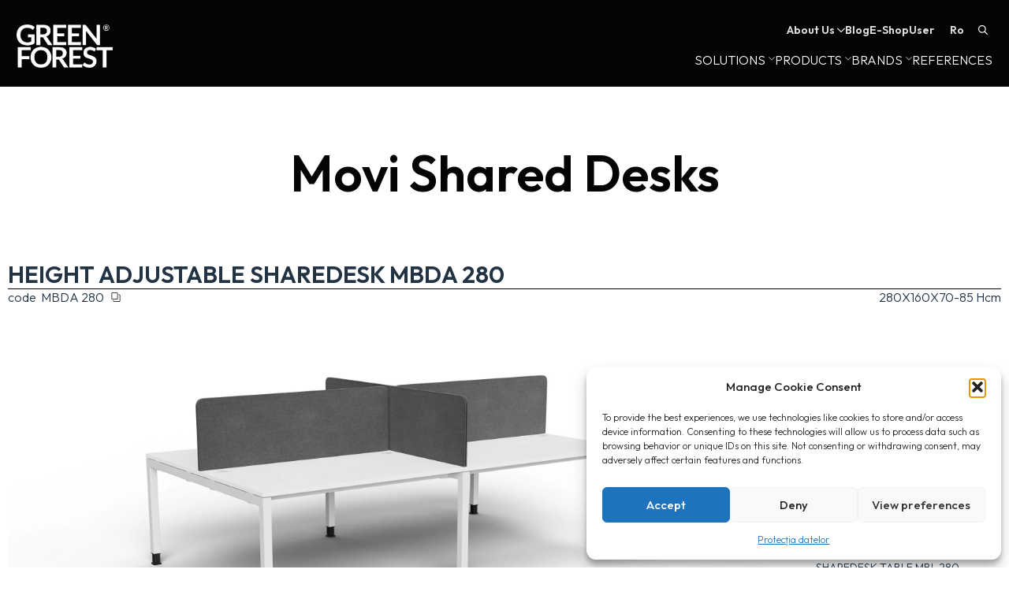

--- FILE ---
content_type: text/css
request_url: https://www.greenforest.ro/wp-content/cache/autoptimize/css/autoptimize_single_a9185d60df5c6fe2146ea9e57dfae9c7.css?v=a9185d60df5c6fe2146ea9e57dfae9c7
body_size: 886
content:
.breakdance .bde-div{display:flex;flex-direction:column;align-items:flex-start;text-align:left;max-width:100%;position:relative;background-size:cover}.tippy-box[data-theme*=bde-tooltip-theme] .tippy-content h1,.tippy-box[data-theme*=bde-tooltip-theme] .tippy-content h2,.tippy-box[data-theme*=bde-tooltip-theme] .tippy-content h3,.tippy-box[data-theme*=bde-tooltip-theme] .tippy-content h4,.tippy-box[data-theme*=bde-tooltip-theme] .tippy-content h5,.tippy-box[data-theme*=bde-tooltip-theme] .tippy-content p,.tippy-box[data-theme*=bde-tooltip-theme] .tippy-content a,.tippy-box[data-theme*=bde-tooltip-theme] .tippy-content ul,.tippy-box[data-theme*=bde-tooltip-theme] .tippy-content ol,.tippy-box[data-theme*=bde-tooltip-theme] .tippy-content li{color:#fff;margin:0;margin-block-end:4px}.tippy-box[data-theme*=bde-tooltip-theme] .tippy-content ul,.tippy-box[data-theme*=bde-tooltip-theme] .tippy-content ol{padding-left:20px}.tippy-box[data-theme*=bde-tooltip-theme] .tippy-content h1:last-child,.tippy-box[data-theme*=bde-tooltip-theme] .tippy-content h2:last-child,.tippy-box[data-theme*=bde-tooltip-theme] .tippy-content h3:last-child,.tippy-box[data-theme*=bde-tooltip-theme] .tippy-content h4:last-child,.tippy-box[data-theme*=bde-tooltip-theme] .tippy-content h5:last-child,.tippy-box[data-theme*=bde-tooltip-theme] .tippy-content p:last-child,.tippy-box[data-theme*=bde-tooltip-theme] .tippy-content ul:last-child,.tippy-box[data-theme*=bde-tooltip-theme] .tippy-content ol:last-child,.tippy-box[data-theme*=bde-tooltip-theme] .tippy-content li:last-child{margin-block-end:0}.tippy-box[data-theme*=bde-tooltip-theme] .tippy-content h1,.tippy-box[data-theme*=bde-tooltip-theme] .tippy-content h2,.tippy-box[data-theme*=bde-tooltip-theme] .tippy-content h3,.tippy-box[data-theme*=bde-tooltip-theme] .tippy-content h4,.tippy-box[data-theme*=bde-tooltip-theme] .tippy-content h5{font-size:22px}.tippy-box[data-animation=fade][data-state=hidden]{opacity:0}[data-tippy-root]{max-width:calc(100vw - 10px)}.tippy-box{--bde-tooltip-size:11px;--bde-tooltip-half-size:calc(var(--bde-tooltip-size) / 2 - 2px);--bde-tooltip-x:0px;--bde-tooltip-y:0px;--bde-tooltip-buffer:5px;position:relative;background-color:#333;color:#fff;border-radius:4px;font-size:14px;line-height:1.4;white-space:normal;outline:0;transition-property:transform,visibility,opacity}.tippy-box[data-placement^=top]>.tippy-arrow{bottom:0;translate:1px var(--bde-tooltip-half-size)}.tippy-box[data-placement^=top-start]>.tippy-arrow{translate:calc(var(--bde-tooltip-buffer) * -1) var(--bde-tooltip-half-size)}.tippy-box[data-placement^=top-end]>.tippy-arrow{translate:var(--bde-tooltip-buffer) var(--bde-tooltip-half-size)}.tippy-box[data-placement^=bottom]>.tippy-arrow{top:0;translate:0px calc(var(--bde-tooltip-half-size) * -1)}.tippy-box[data-placement^=bottom-start]>.tippy-arrow{translate:calc(var(--bde-tooltip-buffer) * -1) calc(var(--bde-tooltip-half-size) * -1)}.tippy-box[data-placement^=bottom-end]>.tippy-arrow{translate:var(--bde-tooltip-buffer) calc(var(--bde-tooltip-half-size) * -1)}.tippy-box[data-placement^=left]>.tippy-arrow{right:0;translate:var(--bde-tooltip-half-size) 0px}.tippy-box[data-placement^=left-start]>.tippy-arrow{translate:var(--bde-tooltip-half-size) calc(var(--bde-tooltip-buffer) * -1)}.tippy-box[data-placement^=left-end]>.tippy-arrow{translate:var(--bde-tooltip-half-size) var(--bde-tooltip-buffer)}.tippy-box[data-placement^=right]>.tippy-arrow{left:0;translate:calc(var(--bde-tooltip-half-size) * -1) 0px}.tippy-box[data-placement^=right-start]>.tippy-arrow{translate:calc(var(--bde-tooltip-half-size) * -1) calc(var(--bde-tooltip-buffer) * -1)}.tippy-box[data-placement^=right-end]>.tippy-arrow{translate:calc(var(--bde-tooltip-half-size) * -1) var(--bde-tooltip-buffer)}.tippy-box[data-inertia][data-state=visible]{transition-timing-function:cubic-bezier(.54,1.5,.38,1.11)}.tippy-arrow{width:var(--bde-tooltip-size);height:var(--bde-tooltip-size);color:#333}.tippy-arrow:before{content:"";position:absolute;top:50%;left:50%;translate:calc(-50% + var(--bde-tooltip-x)) calc(-50% + var(--bde-tooltip-y));background:currentColor;width:var(--bde-tooltip-size);height:var(--bde-tooltip-size);rotate:45deg;border-radius:2px}.tippy-content{position:relative;padding:5px 9px;z-index:1}.breakdance .bde-text{max-width:100%;margin:0;color:var(--bde-text-color,var(--bde-body-text-color))}.breakdance .bde-code-block{max-width:100%;display:flex;flex-direction:column;align-items:flex-start;text-align:left}

--- FILE ---
content_type: text/css
request_url: https://www.greenforest.ro/wp-content/cache/autoptimize/css/autoptimize_single_6bd89415e570a1429ad16965dacbc783.css?v=6bd89415e570a1429ad16965dacbc783
body_size: 53
content:
.breakdance .bde-shortcode{max-width:100%;width:100%}

--- FILE ---
content_type: text/css
request_url: https://www.greenforest.ro/wp-content/cache/autoptimize/css/autoptimize_single_787f91cf33dd5eea59dd3bc9a05a3583.css?v=787f91cf33dd5eea59dd3bc9a05a3583
body_size: 1352
content:
.breakdance .bde-section-10601-276 .section-container{align-items:center;text-align:center;justify-content:center}.breakdance .bde-section-10601-276 .section-container{padding-left:0;padding-right:0;padding-bottom:10vh;padding-top:10vh}.breakdance .bde-section-10601-276{margin:0;padding:0}.breakdance .bde-div-10601-314{gap:15px;flex-wrap:wrap;flex-direction:row;justify-content:center}.breakdance .bde-heading-10601-334{margin-top:0;margin-bottom:0}.breakdance .bde-rich-text-10601-270{margin-top:0;margin-bottom:0;color:var(--bde-palette-alb-4);font-family:"Outfit",sans-serif;font-size:16px;font-weight:300;line-height:125%;text-transform:none;width:40%}@media (max-width:1023px){.breakdance .bde-rich-text-10601-270{font-size:15px}}@media (max-width:767px){.breakdance .bde-rich-text-10601-270{font-size:14px;width:66%}}@media (max-width:479px){.breakdance .bde-rich-text-10601-270{font-size:13px;text-transform:none}}.breakdance .bde-section-10601-207 .section-container{align-items:flex-start;text-align:left;justify-content:center}.breakdance .bde-section-10601-207 .section-container{padding-left:10px;padding-right:10px;padding-bottom:0;padding-top:0}.breakdance .bde-section-10601-207{margin-top:0}.breakdance .bde-section-10601-207{margin:0;padding:0}.breakdance .bde-div-10601-377{width:100%;border-bottom:1px solid var(--bde-palette-alb-4);flex-wrap:wrap;flex-direction:row;align-items:center;justify-content:space-between}.breakdance .bde-div-10601-378{gap:6px;flex-wrap:wrap;flex-direction:row;justify-content:flex-end}.breakdance .bde-text-10601-380{color:var(--bde-body-text-color);font-size:30px;font-weight:600;text-transform:uppercase}@media (max-width:767px){.breakdance .bde-text-10601-380{font-size:24px}}@media (max-width:479px){.breakdance .bde-text-10601-380{font-size:16px}}.breakdance .bde-text-10601-381{color:var(--bde-body-text-color);font-size:30px;font-weight:600;text-transform:uppercase}@media (max-width:767px){.breakdance .bde-text-10601-381{font-size:24px}}@media (max-width:479px){.breakdance .bde-text-10601-381{font-size:16px}}.breakdance .bde-text-10601-382{color:var(--bde-body-text-color);font-size:30px;font-weight:600;text-transform:uppercase}@media (max-width:767px){.breakdance .bde-text-10601-382{font-size:24px}}@media (max-width:479px){.breakdance .bde-text-10601-382{font-size:16px}}@media (max-width:767px){.breakdance .bde-productbuilder-10601-281{--bde-woo-responsive__stack:column;--bde-woo-responsive__width:100%;--bde-woo-responsive__max-width:100%}}.breakdance .bde-columns-10601-282{--columnCount:2;margin-top:0;margin-bottom:0;--bde-column-gap:0px}@media (max-width:1119px){.breakdance .bde-columns-10601-282{--columnCount:2}}@media (max-width:1023px){.breakdance .bde-columns-10601-282{--columnCount:2}}@media (max-width:767px){.breakdance .bde-columns-10601-282{--columnCount:2;--bde-column-gap:40px}.breakdance .bde-columns-10601-282.bde-columns{flex-direction:column;flex-wrap:nowrap}.breakdance .bde-columns-10601-282.bde-columns>.bde-column{width:100%}}@media (max-width:479px){.breakdance .bde-columns-10601-282{--columnCount:2}}.breakdance .bde-column-10601-283{--column-width:77.1%;align-items:center;text-align:center;justify-content:center}.breakdance .bde-column-10601-285{--column-width:22.9%;align-items:center;text-align:center;justify-content:center}@media (max-width:767px){.breakdance .bde-column-10601-285.bde-column{padding-right:20%;padding-left:20%}}.breakdance .bde-text-10601-329{margin-bottom:15px}.breakdance .bde-wooproductslist-10601-327 ul.products li.product .bde-woo-product-image{margin-bottom:0}.breakdance .bde-wooproductslist-10601-327 ul.products li.product .woocommerce-loop-product__title{font-size:14px;text-transform:none}.breakdance .bde-wooproductslist-10601-327.breakdance-woocommerce{--bde-woo-products-list-products-per-row:3}.breakdance .bde-wooproductslist-10601-327 li.product{border-top:0 solid;border-bottom:0 solid;border-left:0 solid;border-right:0 solid;padding:0}.breakdance .bde-wooproductslist-10601-327 li.product,.breakdance .bde-wooproductslist-10601-327 a.woocommerce-LoopProduct-link{align-items:center}.breakdance .bde-wooproductslist-10601-327 li.product .price{justify-content:center}.breakdance .bde-wooproductslist-10601-327 li.product,.breakdance .bde-wooproductslist-10601-327 h2.woocommerce-loop-product__title{text-align:center}.breakdance .bde-wooproductslist-10601-327 .breakdance-swiper-wrapper{--swiper-navigation-size:15px}.breakdance .bde-wooproductslist-10601-327 .swiper-button-prev,.breakdance .bde-wooproductslist-10601-327 .swiper-button-next{color:var(--bde-palette-alb-4)}.breakdance .bde-wooproductslist-10601-327 .swiper-button-prev{left:0}.breakdance .bde-wooproductslist-10601-327 .swiper-button-next{right:0}.breakdance .bde-wooproductslist-10601-327 .breakdance-swiper-wrapper{padding:0 calc(0px + 15px + 15px)}.breakdance .bde-wooproductslist-10601-327{margin-top:0;margin-bottom:0}@media (max-width:767px){.breakdance .bde-wooproductslist-10601-327{--bde-woo-responsive__stack:column;--bde-woo-responsive__width:100%;--bde-woo-responsive__max-width:100%}}.breakdance .bde-section-10601-264 .section-container{padding-left:20px;padding-right:10px;padding-bottom:0;padding-top:0}.breakdance .bde-section-10601-264{margin-top:0;margin-bottom:20px}.breakdance .bde-heading-10601-265{margin-top:20px}.breakdance .bde-section-10601-250 .section-container{flex-wrap:wrap;flex-direction:row;justify-content:space-between}.breakdance .bde-section-10601-250{background-color:var(--bde-palette-color-5)}.breakdance .bde-section-10601-250 .section-container{padding-top:20px}.breakdance .bde-section-10601-250{margin-bottom:30px}.breakdance .bde-section-10601-250{min-height:250px}.breakdance .bde-section-10601-145 .section-container{padding-left:4px;padding-right:4px;padding-bottom:20px;padding-top:20px}.breakdance .bde-section-10601-145{margin:0;padding:0}@media (max-width:1119px){.breakdance .bde-section-10601-145 .section-container{padding-left:10px;padding-right:10px}}@media (max-width:1023px){.breakdance .bde-section-10601-145 .section-container{padding-left:8px;padding-right:8px}}@media (max-width:767px){.breakdance .bde-section-10601-145 .section-container{padding-left:6px;padding-right:6px}}@media (max-width:479px){.breakdance .bde-section-10601-145 .section-container{padding-left:4px;padding-right:4px}}.breakdance .bde-heading-10601-332{margin-bottom:30px}.breakdance .bde-gallery-10601-333{--width:100%;--columns:3;--column-gap:40px;--hover-duration:.25s}.breakdance .bde-gallery-10601-333 .ee-gallery-item{background:#00000030}.bde-lightbox-10601-333 .lg-next,.bde-lightbox-10601-333 .lg-prev,.bde-lightbox-10601-333 .lg-toolbar,.bde-lightbox-10601-333 .lg-icon,.bde-lightbox-10601-333 .lg-counter,.bde-lightbox-10601-333 .lg-sub-html{color:#999}.bde-lightbox-10601-333 .lg-outer .lg-thumb-item,.bde-lightbox-10601-333 .lg-outer .lg-thumb-item{border-color:#fff;background-color:#fff}.bde-lightbox-10601-333 .lg-outer .lg-thumb-item.active,.bde-lightbox-10601-333 .lg-outer .lg-thumb-item:hover{border-color:#01d2e8f0;background-color:#01d2e8f0}.bde-lightbox-10601-333 .lg-backdrop{background:#000}@media (max-width:1119px){.breakdance .bde-gallery-10601-333{--column-gap:20px}}@media (max-width:1023px){.breakdance .bde-gallery-10601-333{--column-gap:10px}}@media (max-width:479px){.breakdance .bde-gallery-10601-333{--columns:1;--column-gap:6px}.breakdance .bde-gallery-10601-333 .ee-gallery-item{width:100%!important}}

--- FILE ---
content_type: text/css
request_url: https://www.greenforest.ro/wp-content/cache/autoptimize/css/autoptimize_single_b0b44d89dda0a7bb19bae5a22140bd10.css?v=b0b44d89dda0a7bb19bae5a22140bd10
body_size: 182
content:
.breakdance .bde-div-14540-107{width:100%;flex-wrap:wrap;flex-direction:row;align-items:center;justify-content:space-between}.breakdance .bde-div-14540-101{width:100%;flex-wrap:wrap;flex-direction:row;justify-content:flex-start}.breakdance .bde-text-14540-102{margin-right:6px}.breakdance .bde-text-14540-103{margin-right:6px}.breakdance .bde-div-14540-105{flex-wrap:wrap;flex-direction:row;align-items:center;justify-content:flex-end}

--- FILE ---
content_type: text/css
request_url: https://www.greenforest.ro/wp-content/cache/autoptimize/css/autoptimize_single_62b68939548634cc51670d620d5847af.css?v=62b68939548634cc51670d620d5847af
body_size: 135
content:
.breakdance .bde-div-15549-101{flex-wrap:wrap;flex-direction:row;align-items:center;justify-content:flex-end}.breakdance .bde-text-15549-102{font-size:14px}

--- FILE ---
content_type: text/css
request_url: https://www.greenforest.ro/wp-content/cache/autoptimize/css/autoptimize_single_91d4693b161e5f0cb169e9dc9a6059d2.css?v=91d4693b161e5f0cb169e9dc9a6059d2
body_size: 742
content:
.breakdance .bde-advanced-tabs-18290-100 .bde-tabs__tabslist{justify-content:flex-start}.breakdance .bde-advanced-tabs-18290-100 .bde-tabs__tab-title{text-align:left;color:var(--bde-palette-alb-4);font-weight:300}.breakdance .bde-advanced-tabs-18290-100 .bde-tabs__tab:not(.is-active) .bde-tabs__tab-title,.breakdance .bde-advanced-tabs-18290-100 .bde-tabs__tab:not(.is-active) .bde-tabs__tab-icon>svg{color:var(--inactiveColor)}.breakdance .bde-advanced-tabs-18290-100 .bde-tabs__tab.is-active .bde-tabs__tab-title,.breakdance .bde-advanced-tabs-18290-100 .bde-tabs__tab.is-active:hover .bde-tabs__tab-title,.breakdance .bde-advanced-tabs-18290-100 .bde-tabs__tab.is-active .bde-tabs__tab-icon>svg,.breakdance .bde-advanced-tabs-18290-100 .bde-tabs__tab.is-active:hover .bde-tabs__tab-icon>svg{color:var(--activeColor)}.breakdance .bde-advanced-tabs-18290-100 .bde-tabs__tab:hover .bde-tabs__tab-title,.breakdance .bde-advanced-tabs-18290-100 .bde-tabs__tab:hover .bde-tabs__tab-icon>svg{color:var(--hoverColor)}.breakdance .bde-advanced-tabs-18290-100 .bde-tabs__tab:not(.is-active){background-color:var(--inactiveBgColor)}.breakdance .bde-advanced-tabs-18290-100 .bde-tabs__tab.is-active,.breakdance .bde-advanced-tabs-18290-100 .bde-tabs__tab.is-active:hover{background-color:var(--activeBgColor)}.breakdance .bde-advanced-tabs-18290-100 .bde-tabs__tab:hover{background-color:var(--hoverBgColor)}.breakdance .bde-advanced-tabs-18290-100 .bde-tabs__tabslist--tabs,.breakdance .bde-advanced-tabs-18290-100 .bde-tabs__tabslist--default{--activeColor:var(--bde-palette-alb-4);--hoverColor:var(--bde-palette-alb-4);--inactiveColor:var(--bde-palette-alb-4);--activeUnderlineColor:var(--bde-palette-alb-4);--hoverUnderlineColor:var(--bde-palette-alb-4);--activeUnderlineSize:1px}.breakdance .bde-advanced-tabs-18290-100 .bde-tabs__tabslist--tabs .bde-tabs__tab.is-active:after,.breakdance .bde-advanced-tabs-18290-100 .bde-tabs__tabslist--tabs .bde-tabs__tab.is-active:hover:after,.breakdance .bde-advanced-tabs-18290-100 .bde-tabs__tabslist--default .bde-tabs__tab.is-active:after,.breakdance .bde-advanced-tabs-18290-100 .bde-tabs__tabslist--default .bde-tabs__tab.is-active:hover:after,.breakdance .bde-advanced-tabs-18290-100 .bde-tabs__tabslist--bar .bde-tabs__tab.is-active:after,.breakdance .bde-advanced-tabs-18290-100 .bde-tabs__tabslist--bar .bde-tabs__tab.is-active:hover:after{background-color:var(--activeUnderlineColor,--activeColor)}.breakdance .bde-advanced-tabs-18290-100 .bde-tabs__tabslist--tabs .bde-tabs__tab:hover:after{background-color:var(--hoverUnderlineColor)}.breakdance .bde-advanced-tabs-18290-100 .bde-tabs__tabslist--pills{--activeColor:var(--bde-palette-alb-4);--hoverColor:var(--bde-palette-alb-4);--inactiveColor:var(--bde-palette-alb-4)}.breakdance .bde-advanced-tabs-18290-100 .bde-tabs__tabslist--bar{--activeColor:var(--bde-palette-alb-4);--hoverColor:var(--bde-palette-alb-4);--inactiveColor:var(--bde-palette-alb-4);--hoverUnderlineColor:var(--bde-palette-alb-4);--activeUnderlineSize:1px}.breakdance .bde-advanced-tabs-18290-100 .bde-tabs__tabslist--bar{align-self:flex-start}.breakdance .bde-advanced-tabs-18290-100 .bde-tabs__tabslist-container{justify-content:flex-start}.breakdance .bde-advanced-tabs-18290-100 .breakdance-swiper-wrapper{overflow:hidden}.breakdance .bde-advanced-tabs-18290-100 .bde-tabs__tabslist-container.is-vertical{width:}@media (max-width:1119px){.breakdance .bde-advanced-tabs-18290-100 .bde-tabs__tab:not(.is-active) .bde-tabs__tab-title,.breakdance .bde-advanced-tabs-18290-100 .bde-tabs__tab:not(.is-active) .bde-tabs__tab-icon>svg{color:var(--inactiveColor)}.breakdance .bde-advanced-tabs-18290-100 .bde-tabs__tab.is-active .bde-tabs__tab-title,.breakdance .bde-advanced-tabs-18290-100 .bde-tabs__tab.is-active:hover .bde-tabs__tab-title,.breakdance .bde-advanced-tabs-18290-100 .bde-tabs__tab.is-active .bde-tabs__tab-icon>svg,.breakdance .bde-advanced-tabs-18290-100 .bde-tabs__tab.is-active:hover .bde-tabs__tab-icon>svg{color:var(--activeColor)}.breakdance .bde-advanced-tabs-18290-100 .bde-tabs__tab:hover .bde-tabs__tab-title,.breakdance .bde-advanced-tabs-18290-100 .bde-tabs__tab:hover .bde-tabs__tab-icon>svg{color:var(--hoverColor)}.breakdance .bde-advanced-tabs-18290-100 .bde-tabs__tab:not(.is-active){background-color:var(--inactiveBgColor)}.breakdance .bde-advanced-tabs-18290-100 .bde-tabs__tab.is-active,.breakdance .bde-advanced-tabs-18290-100 .bde-tabs__tab.is-active:hover{background-color:var(--activeBgColor)}.breakdance .bde-advanced-tabs-18290-100 .bde-tabs__tab:hover{background-color:var(--hoverBgColor)}.breakdance .bde-advanced-tabs-18290-100 .bde-tabs__tabslist--tabs .bde-tabs__tab.is-active:after,.breakdance .bde-advanced-tabs-18290-100 .bde-tabs__tabslist--tabs .bde-tabs__tab.is-active:hover:after,.breakdance .bde-advanced-tabs-18290-100 .bde-tabs__tabslist--default .bde-tabs__tab.is-active:after,.breakdance .bde-advanced-tabs-18290-100 .bde-tabs__tabslist--default .bde-tabs__tab.is-active:hover:after,.breakdance .bde-advanced-tabs-18290-100 .bde-tabs__tabslist--bar .bde-tabs__tab.is-active:after,.breakdance .bde-advanced-tabs-18290-100 .bde-tabs__tabslist--bar .bde-tabs__tab.is-active:hover:after{background-color:var(--activeUnderlineColor,--activeColor)}.breakdance .bde-advanced-tabs-18290-100 .bde-tabs__tabslist--tabs .bde-tabs__tab:hover:after{background-color:var(--hoverUnderlineColor)}.breakdance .bde-advanced-tabs-18290-100 .breakdance-swiper-wrapper{overflow:hidden}.breakdance .bde-advanced-tabs-18290-100 .bde-tabs__tabslist-container.is-vertical{width:}}@media (max-width:1023px){.breakdance .bde-advanced-tabs-18290-100 .bde-tabs__tab:not(.is-active) .bde-tabs__tab-title,.breakdance .bde-advanced-tabs-18290-100 .bde-tabs__tab:not(.is-active) .bde-tabs__tab-icon>svg{color:var(--inactiveColor)}.breakdance .bde-advanced-tabs-18290-100 .bde-tabs__tab.is-active .bde-tabs__tab-title,.breakdance .bde-advanced-tabs-18290-100 .bde-tabs__tab.is-active:hover .bde-tabs__tab-title,.breakdance .bde-advanced-tabs-18290-100 .bde-tabs__tab.is-active .bde-tabs__tab-icon>svg,.breakdance .bde-advanced-tabs-18290-100 .bde-tabs__tab.is-active:hover .bde-tabs__tab-icon>svg{color:var(--activeColor)}.breakdance .bde-advanced-tabs-18290-100 .bde-tabs__tab:hover .bde-tabs__tab-title,.breakdance .bde-advanced-tabs-18290-100 .bde-tabs__tab:hover .bde-tabs__tab-icon>svg{color:var(--hoverColor)}.breakdance .bde-advanced-tabs-18290-100 .bde-tabs__tab:not(.is-active){background-color:var(--inactiveBgColor)}.breakdance .bde-advanced-tabs-18290-100 .bde-tabs__tab.is-active,.breakdance .bde-advanced-tabs-18290-100 .bde-tabs__tab.is-active:hover{background-color:var(--activeBgColor)}.breakdance .bde-advanced-tabs-18290-100 .bde-tabs__tab:hover{background-color:var(--hoverBgColor)}.breakdance .bde-advanced-tabs-18290-100 .bde-tabs__tabslist--tabs .bde-tabs__tab.is-active:after,.breakdance .bde-advanced-tabs-18290-100 .bde-tabs__tabslist--tabs .bde-tabs__tab.is-active:hover:after,.breakdance .bde-advanced-tabs-18290-100 .bde-tabs__tabslist--default .bde-tabs__tab.is-active:after,.breakdance .bde-advanced-tabs-18290-100 .bde-tabs__tabslist--default .bde-tabs__tab.is-active:hover:after,.breakdance .bde-advanced-tabs-18290-100 .bde-tabs__tabslist--bar .bde-tabs__tab.is-active:after,.breakdance .bde-advanced-tabs-18290-100 .bde-tabs__tabslist--bar .bde-tabs__tab.is-active:hover:after{background-color:var(--activeUnderlineColor,--activeColor)}.breakdance .bde-advanced-tabs-18290-100 .bde-tabs__tabslist--tabs .bde-tabs__tab:hover:after{background-color:var(--hoverUnderlineColor)}.breakdance .bde-advanced-tabs-18290-100 .breakdance-swiper-wrapper{overflow:hidden}.breakdance .bde-advanced-tabs-18290-100 .bde-tabs__tabslist-container.is-vertical{width:}}@media (max-width:767px){.breakdance .bde-advanced-tabs-18290-100 .bde-tabs__tab:not(.is-active) .bde-tabs__tab-title,.breakdance .bde-advanced-tabs-18290-100 .bde-tabs__tab:not(.is-active) .bde-tabs__tab-icon>svg{color:var(--inactiveColor)}.breakdance .bde-advanced-tabs-18290-100 .bde-tabs__tab.is-active .bde-tabs__tab-title,.breakdance .bde-advanced-tabs-18290-100 .bde-tabs__tab.is-active:hover .bde-tabs__tab-title,.breakdance .bde-advanced-tabs-18290-100 .bde-tabs__tab.is-active .bde-tabs__tab-icon>svg,.breakdance .bde-advanced-tabs-18290-100 .bde-tabs__tab.is-active:hover .bde-tabs__tab-icon>svg{color:var(--activeColor)}.breakdance .bde-advanced-tabs-18290-100 .bde-tabs__tab:hover .bde-tabs__tab-title,.breakdance .bde-advanced-tabs-18290-100 .bde-tabs__tab:hover .bde-tabs__tab-icon>svg{color:var(--hoverColor)}.breakdance .bde-advanced-tabs-18290-100 .bde-tabs__tab:not(.is-active){background-color:var(--inactiveBgColor)}.breakdance .bde-advanced-tabs-18290-100 .bde-tabs__tab.is-active,.breakdance .bde-advanced-tabs-18290-100 .bde-tabs__tab.is-active:hover{background-color:var(--activeBgColor)}.breakdance .bde-advanced-tabs-18290-100 .bde-tabs__tab:hover{background-color:var(--hoverBgColor)}.breakdance .bde-advanced-tabs-18290-100 .bde-tabs__tabslist--tabs .bde-tabs__tab.is-active:after,.breakdance .bde-advanced-tabs-18290-100 .bde-tabs__tabslist--tabs .bde-tabs__tab.is-active:hover:after,.breakdance .bde-advanced-tabs-18290-100 .bde-tabs__tabslist--default .bde-tabs__tab.is-active:after,.breakdance .bde-advanced-tabs-18290-100 .bde-tabs__tabslist--default .bde-tabs__tab.is-active:hover:after,.breakdance .bde-advanced-tabs-18290-100 .bde-tabs__tabslist--bar .bde-tabs__tab.is-active:after,.breakdance .bde-advanced-tabs-18290-100 .bde-tabs__tabslist--bar .bde-tabs__tab.is-active:hover:after{background-color:var(--activeUnderlineColor,--activeColor)}.breakdance .bde-advanced-tabs-18290-100 .bde-tabs__tabslist--tabs .bde-tabs__tab:hover:after{background-color:var(--hoverUnderlineColor)}.breakdance .bde-advanced-tabs-18290-100 .breakdance-swiper-wrapper{overflow:hidden}.bde-tabs__tabslist-container--scrollable,.bde-tabs__tabslist-container--scrollable .bde-tabs__tabslist{justify-content:flex-start!important}.bde-tabs__tabslist-container--scrollable{position:relative}.bde-tabs__tabslist-container--scrollable .bde-tabs__tabslist{overflow:auto;position:relative}.breakdance .bde-advanced-tabs-18290-100{flex-direction:column}.breakdance .bde-advanced-tabs-18290-100 .bde-tabs__tabslist-container.is-vertical{width:}.breakdance .bde-advanced-tabs-18290-100{flex-direction:column;align-items:unset}.breakdance .bde-advanced-tabs-18290-100 .bde-tabs__tabslist-container.is-vertical{overflow:hidden}}@media (max-width:479px){.breakdance .bde-advanced-tabs-18290-100 .bde-tabs__tab:not(.is-active) .bde-tabs__tab-title,.breakdance .bde-advanced-tabs-18290-100 .bde-tabs__tab:not(.is-active) .bde-tabs__tab-icon>svg{color:var(--inactiveColor)}.breakdance .bde-advanced-tabs-18290-100 .bde-tabs__tab.is-active .bde-tabs__tab-title,.breakdance .bde-advanced-tabs-18290-100 .bde-tabs__tab.is-active:hover .bde-tabs__tab-title,.breakdance .bde-advanced-tabs-18290-100 .bde-tabs__tab.is-active .bde-tabs__tab-icon>svg,.breakdance .bde-advanced-tabs-18290-100 .bde-tabs__tab.is-active:hover .bde-tabs__tab-icon>svg{color:var(--activeColor)}.breakdance .bde-advanced-tabs-18290-100 .bde-tabs__tab:hover .bde-tabs__tab-title,.breakdance .bde-advanced-tabs-18290-100 .bde-tabs__tab:hover .bde-tabs__tab-icon>svg{color:var(--hoverColor)}.breakdance .bde-advanced-tabs-18290-100 .bde-tabs__tab:not(.is-active){background-color:var(--inactiveBgColor)}.breakdance .bde-advanced-tabs-18290-100 .bde-tabs__tab.is-active,.breakdance .bde-advanced-tabs-18290-100 .bde-tabs__tab.is-active:hover{background-color:var(--activeBgColor)}.breakdance .bde-advanced-tabs-18290-100 .bde-tabs__tab:hover{background-color:var(--hoverBgColor)}.breakdance .bde-advanced-tabs-18290-100 .bde-tabs__tabslist--tabs .bde-tabs__tab.is-active:after,.breakdance .bde-advanced-tabs-18290-100 .bde-tabs__tabslist--tabs .bde-tabs__tab.is-active:hover:after,.breakdance .bde-advanced-tabs-18290-100 .bde-tabs__tabslist--default .bde-tabs__tab.is-active:after,.breakdance .bde-advanced-tabs-18290-100 .bde-tabs__tabslist--default .bde-tabs__tab.is-active:hover:after,.breakdance .bde-advanced-tabs-18290-100 .bde-tabs__tabslist--bar .bde-tabs__tab.is-active:after,.breakdance .bde-advanced-tabs-18290-100 .bde-tabs__tabslist--bar .bde-tabs__tab.is-active:hover:after{background-color:var(--activeUnderlineColor,--activeColor)}.breakdance .bde-advanced-tabs-18290-100 .bde-tabs__tabslist--tabs .bde-tabs__tab:hover:after{background-color:var(--hoverUnderlineColor)}.breakdance .bde-advanced-tabs-18290-100 .breakdance-swiper-wrapper{overflow:hidden}.breakdance .bde-advanced-tabs-18290-100 .bde-tabs__tabslist-container.is-vertical{width:}}.breakdance .bde-advanced-tabs-content-18290-101 .bde-tabs__panel-content{padding:20px}.breakdance .bde-advanced-tabs-content-18290-101 .bde-tabs__panel-content{display:flex;flex-direction:column;gap:24px}.breakdance .bde-globalblock-18290-106{margin-top:12px;margin-bottom:12px}

--- FILE ---
content_type: text/css
request_url: https://www.greenforest.ro/wp-content/cache/autoptimize/css/autoptimize_single_1b1afe73d1614ec4f008a3e64b231add.css?v=1b1afe73d1614ec4f008a3e64b231add
body_size: 308
content:
.breakdance .bde-section-14581-101 .section-container{padding-left:0;padding-right:0;padding-bottom:0;padding-top:0}.breakdance .bde-section-14581-101{margin-top:18px;margin-bottom:15px}.breakdance .bde-div-14581-110{gap:10px;flex-wrap:wrap;flex-direction:row;justify-content:flex-start}.breakdance .bde-icon-14581-111 .bde-icon-icon.breakdance-icon-atom{font-size:20px}.breakdance .bde-icon-14581-111 .bde-icon-icon.breakdance-icon-atom svg:first-child{fill:var(--bde-headings-color)}.breakdance .bde-container-link-14581-113{border-top:0 solid;border-bottom:1px solid var(--bde-palette-color-5);border-left:0 solid;border-right:0 solid}.breakdance .bde-container-link-14581-113:hover{border-color:var(--bde-body-text-color)}

--- FILE ---
content_type: text/css
request_url: https://www.greenforest.ro/wp-content/cache/autoptimize/css/autoptimize_single_a003f1f7fd1e9ca4396b9f95484386d4.css?v=a003f1f7fd1e9ca4396b9f95484386d4
body_size: 425
content:
.breakdance .bde-section-17361-100 .section-container{padding-left:0;padding-right:0;padding-bottom:0;padding-top:0}.breakdance .bde-section-17361-100{margin-top:0;margin-bottom:0}.breakdance .bde-section-17361-100{margin:0;padding:0}.breakdance .bde-icon-box-17361-103{padding-left:0;padding-right:0;padding-bottom:0;padding-top:0;gap:10px;flex-direction:row;align-items:flex-start;margin-top:0;margin-bottom:0}.breakdance .bde-icon-box-17361-103 .ee-iconbox-content{align-items:flex-start;text-align:left}.breakdance .bde-icon-box-17361-103 .ee-iconbox-title{margin-bottom:0}.breakdance .bde-icon-box-17361-103 .ee-iconbox-button{margin-top:0}.breakdance .bde-icon-box-17361-103 .ee-iconbox-icon.breakdance-icon-atom{font-size:20px}.breakdance .bde-icon-box-17361-103 .ee-iconbox-icon.breakdance-icon-atom svg:first-child{fill:var(--bde-headings-color)}.breakdance .bde-icon-box-17361-103 .ee-iconbox-button{color:var(--bde-body-text-color);padding:0 0 18px}.breakdance .bde-icon-box-17361-104{padding-left:0;padding-right:0;padding-bottom:0;padding-top:0;gap:10px;flex-direction:row;align-items:flex-start;margin-top:0;margin-bottom:0}.breakdance .bde-icon-box-17361-104 .ee-iconbox-content{align-items:flex-start;text-align:left}.breakdance .bde-icon-box-17361-104 .ee-iconbox-title{margin-bottom:0}.breakdance .bde-icon-box-17361-104 .ee-iconbox-button{margin-top:0}.breakdance .bde-icon-box-17361-104 .ee-iconbox-icon.breakdance-icon-atom{font-size:20px}.breakdance .bde-icon-box-17361-104 .ee-iconbox-icon.breakdance-icon-atom svg:first-child{fill:var(--bde-headings-color)}.breakdance .bde-icon-box-17361-104 .ee-iconbox-button{color:var(--bde-body-text-color);padding:0 0 18px}.breakdance .bde-icon-box-17361-105{padding-left:0;padding-right:0;padding-bottom:0;padding-top:0;gap:10px;flex-direction:row;align-items:flex-start;margin-top:0;margin-bottom:0}.breakdance .bde-icon-box-17361-105 .ee-iconbox-content{align-items:flex-start;text-align:left}.breakdance .bde-icon-box-17361-105 .ee-iconbox-title{margin-bottom:0}.breakdance .bde-icon-box-17361-105 .ee-iconbox-button{margin-top:0}.breakdance .bde-icon-box-17361-105 .ee-iconbox-icon.breakdance-icon-atom{font-size:20px}.breakdance .bde-icon-box-17361-105 .ee-iconbox-icon.breakdance-icon-atom svg:first-child{fill:var(--bde-headings-color)}.breakdance .bde-icon-box-17361-105 .ee-iconbox-button{color:var(--bde-body-text-color);padding:0 0 18px}.breakdance .bde-icon-box-17361-106{padding-left:0;padding-right:0;padding-bottom:0;padding-top:0;gap:10px;flex-direction:row;align-items:flex-start;margin-top:0;margin-bottom:0}.breakdance .bde-icon-box-17361-106 .ee-iconbox-content{align-items:flex-start;text-align:left}.breakdance .bde-icon-box-17361-106 .ee-iconbox-title{margin-bottom:0}.breakdance .bde-icon-box-17361-106 .ee-iconbox-button{margin-top:0}.breakdance .bde-icon-box-17361-106 .ee-iconbox-icon.breakdance-icon-atom{font-size:20px}.breakdance .bde-icon-box-17361-106 .ee-iconbox-icon.breakdance-icon-atom svg:first-child{fill:var(--bde-headings-color)}.breakdance .bde-icon-box-17361-106 .ee-iconbox-button{color:var(--bde-body-text-color);padding:0 0 18px}.breakdance .bde-icon-box-17361-107{padding-left:0;padding-right:0;padding-bottom:0;padding-top:0;gap:10px;flex-direction:row;align-items:flex-start;margin-top:0;margin-bottom:0}.breakdance .bde-icon-box-17361-107 .ee-iconbox-content{align-items:flex-start;text-align:left}.breakdance .bde-icon-box-17361-107 .ee-iconbox-title{margin-bottom:0}.breakdance .bde-icon-box-17361-107 .ee-iconbox-button{margin-top:0}.breakdance .bde-icon-box-17361-107 .ee-iconbox-icon.breakdance-icon-atom{font-size:20px}.breakdance .bde-icon-box-17361-107 .ee-iconbox-icon.breakdance-icon-atom svg:first-child{fill:var(--bde-headings-color)}.breakdance .bde-icon-box-17361-107 .ee-iconbox-button{color:var(--bde-body-text-color);padding:0 0 18px}.breakdance .bde-icon-box-17361-108{padding-left:0;padding-right:0;padding-bottom:0;padding-top:0;gap:10px;flex-direction:row;align-items:flex-start;margin-top:0;margin-bottom:0}.breakdance .bde-icon-box-17361-108 .ee-iconbox-content{align-items:flex-start;text-align:left}.breakdance .bde-icon-box-17361-108 .ee-iconbox-title{margin-bottom:0}.breakdance .bde-icon-box-17361-108 .ee-iconbox-button{margin-top:0}.breakdance .bde-icon-box-17361-108 .ee-iconbox-icon.breakdance-icon-atom{font-size:20px}.breakdance .bde-icon-box-17361-108 .ee-iconbox-icon.breakdance-icon-atom svg:first-child{fill:var(--bde-headings-color)}.breakdance .bde-icon-box-17361-108 .ee-iconbox-button{color:var(--bde-body-text-color);padding:0 0 18px}

--- FILE ---
content_type: text/css
request_url: https://www.greenforest.ro/wp-content/cache/autoptimize/css/autoptimize_single_77ade1c86416198f6f5d5512d4cb273d.css?v=77ade1c86416198f6f5d5512d4cb273d
body_size: 348
content:
.breakdance .bde-section-18298-100 .section-container{display:flex;flex-direction:column}.breakdance .bde-section-18298-100 .section-container{padding-left:0;padding-right:0;padding-bottom:0;padding-top:0}.breakdance .bde-section-18298-100{margin-top:0;margin-bottom:0}.breakdance .bde-section-18298-100{margin-top:0;margin-bottom:0;padding-top:0;padding-bottom:0}.breakdance .bde-icon-box-18298-101{padding-left:0;padding-right:0;padding-bottom:0;padding-top:0;gap:10px;flex-direction:row;align-items:flex-start;margin-top:0;margin-bottom:0}.breakdance .bde-icon-box-18298-101 .ee-iconbox-content{align-items:flex-start;text-align:left}.breakdance .bde-icon-box-18298-101 .ee-iconbox-title{margin-bottom:0}.breakdance .bde-icon-box-18298-101 .ee-iconbox-text{color:var(--bde-body-text-color)}.breakdance .bde-icon-box-18298-101 .ee-iconbox-button{margin-top:0}.breakdance .bde-icon-box-18298-101 .ee-iconbox-icon.breakdance-icon-atom{font-size:20px}.breakdance .bde-icon-box-18298-101 .ee-iconbox-icon.breakdance-icon-atom svg:first-child{fill:var(--bde-headings-color)}.breakdance .bde-icon-box-18298-101 .ee-iconbox-button{color:var(--bde-body-text-color);padding:0 0 18px}.breakdance .bde-icon-box-18298-102{padding-left:0;padding-right:0;padding-bottom:0;padding-top:0;gap:10px;flex-direction:row;align-items:flex-start;margin-top:0;margin-bottom:0}.breakdance .bde-icon-box-18298-102 .ee-iconbox-content{align-items:flex-start;text-align:left}.breakdance .bde-icon-box-18298-102 .ee-iconbox-title{margin-bottom:0}.breakdance .bde-icon-box-18298-102 .ee-iconbox-text{color:var(--bde-body-text-color)}.breakdance .bde-icon-box-18298-102 .ee-iconbox-button{margin-top:0}.breakdance .bde-icon-box-18298-102 .ee-iconbox-icon.breakdance-icon-atom{font-size:20px}.breakdance .bde-icon-box-18298-102 .ee-iconbox-icon.breakdance-icon-atom svg:first-child{fill:var(--bde-headings-color)}.breakdance .bde-icon-box-18298-102 .ee-iconbox-button{color:var(--bde-body-text-color);padding:0 0 18px}

--- FILE ---
content_type: text/css
request_url: https://www.greenforest.ro/wp-content/cache/autoptimize/css/autoptimize_single_bedd84db628914e807b93144fb10229e.css?v=bedd84db628914e807b93144fb10229e
body_size: 7854
content:
.breakdance .bde-header-builder-14428-100{background:#040404}.breakdance .bde-header-builder-14428-100 .bde-header-builder__container{padding-left:15px;padding-right:15px;padding-bottom:0;padding-top:0}.breakdance .bde-header-builder-14428-100{z-index:9999;padding:0 6px}.breakdance .bde-header-builder-14428-100.bde-header-builder--sticky-styles{background-color:#040404!important}@media (max-width:767px){.breakdance .bde-header-builder-14428-100{padding:0 4px}}@media (max-width:479px){.breakdance .bde-header-builder-14428-100 .bde-header-builder__container{padding-left:1px;padding-right:1px}}.breakdance .bde-div-14428-377{width:100%;min-height:110px;margin-top:0;margin-bottom:0;flex-wrap:wrap;flex-direction:row;align-items:center;justify-content:space-between}@media (max-width:767px){.breakdance .bde-div-14428-377{width:100%;min-height:75px;flex-wrap:wrap;flex-direction:row;align-items:center;justify-content:space-between}}.breakdance .bde-div-14428-253{margin-top:0;margin-bottom:0;align-items:center;text-align:center}@media (max-width:767px){.breakdance .bde-div-14428-253{flex-wrap:wrap;flex-direction:row;align-items:center;justify-content:space-around}}@media (max-width:479px){.breakdance .bde-div-14428-253{flex-wrap:wrap;flex-direction:row;align-items:flex-start;justify-content:space-between}}.breakdance .bde-div-14428-258{align-items:center;text-align:center}.breakdance .bde-div-14428-258 is-sticky{filter:invert(100%);color:black!important}@media (min-width:1120px){.breakdance .bde-div-14428-258{display:none}}@media (max-width:1119px) and (min-width:1024px){.breakdance .bde-div-14428-258{display:none}}@media (max-width:1023px) and (min-width:768px){.breakdance .bde-div-14428-258{display:none}}@media (max-width:767px){.breakdance .bde-div-14428-258{flex-wrap:wrap;flex-direction:row;justify-content:flex-end}}@media (max-width:767px){.breakdance .bde-menu-14428-259 .breakdance-menu{--mobile-offset-y:50px;--menu-hide-on-mobile:none;--toggle-padding:0px;--toggle-layer-width:21px;--toggle-layer-height:1px;--toggle-layer-spacing:7px;--toggle-layer-color:var(--bde-background-color);--mobile-offcanvas-width:100%;--link-color-active:var(--bde-palette-alb-4);--mobile-link-padding-top:10px;--mobile-link-padding-bottom:12px}}@media (min-width:768px){.breakdance .bde-menu-14428-259 .breakdance-menu{--menu-hide-on-desktop:none;--links-gap:20px;--link-color:#fff;--link-padding-top:0px;--link-padding-right:0px;--link-padding-bottom:2px;--link-padding-left:0px;--link-effect-color:var(--bde-background-color);--link-effect-color-hover:var(--bde-background-color);--link-effect-thickness:1px;--link-arrow-color:#aaa;--link-arrow-offset-y:-2px;--link-arrow-size:8px;--link-arrow-gap:4px;--dropdown-animation-duration:.22s;--dropdown-caret-display:none;--dropdown-custom-offset-y:22px;--dropdown-section-padding:50px 10px 45px}.breakdance .bde-menu-14428-259 .breakdance-menu-link{color:#fff;font-family:"Outfit",sans-serif;font-size:15px;font-weight:400;text-transform:uppercase}.breakdance .bde-menu-14428-259 .breakdance-menu-item--active .breakdance-menu-link{color:var(--link-effect-text-color,var(--link-color))}.breakdance .bde-menu-14428-259 .breakdance-menu-item--active:hover .breakdance-menu-link{color:var(--link-effect-text-color,var(--link-color-hover))}.breakdance .bde-menu-14428-259 .breakdance-menu .breakdance-dropdown-link__text{color:var(--bde-body-text-color);font-family:"Outfit",sans-serif;font-size:15px;font-weight:200}}.breakdance .bde-menu-14428-259 is-sticky{filter:invert(100%);color:black!important}@media (max-width:1119px){@media (max-width:767px){.breakdance .bde-menu-14428-259 .breakdance-menu{--menu-hide-on-mobile:none}}@media (min-width:768px){.breakdance .bde-menu-14428-259 .breakdance-menu{--menu-hide-on-desktop:none}}}@media (max-width:1023px){@media (max-width:767px){.breakdance .bde-menu-14428-259 .breakdance-menu{--menu-hide-on-mobile:none}}@media (min-width:768px){.breakdance .bde-menu-14428-259 .breakdance-menu{--menu-hide-on-desktop:none;--links-gap:2vw;--link-padding-right:0px;--link-padding-left:0px}}}@media (max-width:767px){.breakdance .bde-menu-14428-259 .breakdance-menu{--menu-hide-on-mobile:none}.breakdance .bde-menu-14428-259 .breakdance-menu-link{font-size:15px;font-weight:300}.breakdance .bde-menu-14428-259 .breakdance-menu{--links-gap:0;--dropdown-link-icon-display:none;--dropdown-link-description-display:none;--dropdown-links-gap:var(--gap-none)}.breakdance .bde-menu-14428-259 .breakdance-menu-list{align-items:stretch;background-color:var(--menu-background);display:none;flex-direction:column;left:var(--mobile-offset-x);max-height:var(--menu-max-height);overflow-y:auto;position:absolute;top:var(--mobile-offset-y,100%);width:calc(100vw - var(--menu-scrollbar-width, 0px));z-index:var(--bde-z-index-menu-mobile)}.breakdance .bde-menu-14428-259 .breakdance-menu--enabled .breakdance-menu-list{display:flex}.breakdance .bde-menu-14428-259 .breakdance-responsive-menu--bottom .breakdance-menu-list{bottom:var(--mobile-offset-y,100%);top:auto}.breakdance .bde-menu-14428-259 .breakdance-responsive-menu--open .breakdance-menu-list{opacity:1!important;pointer-events:auto!important;transform:none!important}.breakdance .bde-menu-14428-259 .breakdance-menu-list>.bde-button{border-top:var(--link-border);justify-content:var(--link-alignment);margin-left:0;padding:10px 15px}.breakdance .bde-menu-14428-259 .breakdance-menu-list>.bde-button .button-atom{width:var(--bde-button-width,100%)}.breakdance .bde-menu-14428-259 .breakdance-menu-list>:last-child{border-bottom:var(--link-border)}.breakdance .bde-menu-14428-259 .breakdance-menu--accordion .breakdance-menu-list:not(.is-visible):not(.is-collapsing),.breakdance .bde-menu-14428-259 .breakdance-menu--default .breakdance-menu-list:not(.is-visible):not(.is-collapsing){height:0;overflow:hidden;pointer-events:none;visibility:hidden}.breakdance .bde-menu-14428-259 .breakdance-menu--accordion .breakdance-menu-list.is-collapsing,.breakdance .bde-menu-14428-259 .breakdance-menu--default .breakdance-menu-list.is-collapsing{height:0;overflow:hidden;transition:var(--menu-duration) height ease-in-out,var(--menu-duration) visibility ease-in-out}.breakdance .bde-menu-14428-259 .breakdance-menu .breakdance-menu-link{border-top:var(--link-border);outline-offset:-1px;padding:var(--mobile-link-padding-top) var(--mobile-link-padding-right) var(--mobile-link-padding-bottom) var(--mobile-link-padding-left)}.breakdance .bde-menu-14428-259 .breakdance-menu-link-arrow{border-top:var(--link-border);bottom:0;position:absolute;right:0;top:0}.breakdance .bde-menu-14428-259 .hide-arrows-on-desktop .breakdance-menu-link-arrow{display:block}.breakdance .bde-menu-14428-259 .hide-arrows-on-mobile .breakdance-menu-link-arrow{display:none}.breakdance .bde-menu-14428-259 .breakdance-dropdown-floater{transform:none;visibility:visible}.breakdance .bde-menu-14428-259 .breakdance-dropdown--open .breakdance-dropdown-floater{transform:none}.breakdance .bde-menu-14428-259 .breakdance-dropdown-caret{display:none}.breakdance .bde-menu-14428-259 .breakdance-dropdown-body{background-color:var(--link-background-color);border-radius:0;border-top:var(--link-border);box-shadow:none;flex-direction:column}.breakdance .bde-menu-14428-259 .breakdance-dropdown--custom .breakdance-dropdown-floater,.breakdance .bde-menu-14428-259 .breakdance-menu--custom-width .breakdance-dropdown-floater{width:auto}.breakdance .bde-menu-14428-259 .breakdance-menu--placement-section-width .breakdance-dropdown-floater{width:100%}.breakdance .bde-menu-14428-259 .breakdance-dropdown-section{--dropdown-section-padding:0;--dropdown-section-gap:var(--gap-none)}.breakdance .bde-menu-14428-259 .breakdance-dropdown-section--additional{background-color:transparent;border-top:var(--link-border)}.breakdance .bde-menu-14428-259 .breakdance-dropdown-columns{--dropdown-columns-stack:column;--dropdown-columns-gap:var(--gap-none)}.breakdance .bde-menu-14428-259 .breakdance-dropdown-column{gap:var(--gap-none)}.breakdance .bde-menu-14428-259 .breakdance-dropdown-column+.breakdance-dropdown-column{border-top:var(--link-border)}.breakdance .bde-menu-14428-259 .breakdance-menu--collapse .breakdance-dropdown-column--collapsible{gap:var(--gap-none)}.breakdance .bde-menu-14428-259 .breakdance-menu--collapse .breakdance-dropdown-column--collapsible .breakdance-dropdown-item:first-child,.breakdance .bde-menu-14428-259 .breakdance-menu--collapse .breakdance-dropdown-column--collapsible:not(:first-child){border-top:var(--link-border)}.breakdance .bde-menu-14428-259 .breakdance-menu--collapse .breakdance-dropdown-column--collapsible .breakdance-dropdown-column__title{cursor:pointer;outline-offset:-1px}.breakdance .bde-menu-14428-259 .breakdance-menu--collapse .breakdance-dropdown-column--collapsible .breakdance-dropdown-links:not(.is-visible):not(.is-collapsing){height:0;overflow:hidden;pointer-events:none;visibility:hidden}.breakdance .bde-menu-14428-259 .breakdance-menu--collapse .breakdance-dropdown-column--collapsible .breakdance-dropdown-links.is-collapsing{height:0;overflow:hidden;transition:var(--menu-duration) height ease-in-out,var(--menu-duration) visibility ease-in-out}.breakdance .bde-menu-14428-259 .breakdance-dropdown-column__title{font-weight:500;justify-content:var(--link-alignment);padding:var(--mobile-link-level-2-padding-top) var(--mobile-link-level-2-padding-right) var(--mobile-link-level-2-padding-bottom) var(--mobile-link-level-2-padding-left);white-space:normal}.breakdance .bde-menu-14428-259 .breakdance-menu--collapse .breakdance-dropdown-column--collapsible .breakdance-dropdown-column__title:after{display:block}.breakdance .bde-menu-14428-259 .breakdance-dropdown-item+.breakdance-dropdown-item{border-top:var(--link-border)}.breakdance .bde-menu-14428-259 .breakdance-menu .breakdance-dropdown-link{justify-content:var(--link-alignment);outline-offset:-1px;padding:var(--mobile-link-level-3-padding-top) var(--mobile-link-level-3-padding-right) var(--mobile-link-level-3-padding-bottom) var(--mobile-link-level-3-padding-left);white-space:normal}.breakdance .bde-menu-14428-259 .breakdance-menu--no-titles .breakdance-dropdown-column__title{display:none}.breakdance .bde-menu-14428-259 .breakdance-menu-topbar{align-items:center;display:flex}.breakdance .bde-menu-14428-259 .breakdance-menu--offcanvas .breakdance-menu-list{bottom:0;height:100vh!important;left:0;max-height:none;max-width:100%;opacity:1;padding-top:var(--wp-admin--admin-bar--height,0);position:fixed;top:0;transform:translate3d(-100%,0,0);transition:var(--menu-duration) transform ease,var(--menu-duration) visibility ease;visibility:hidden;width:var(--mobile-offcanvas-width)}.breakdance .bde-menu-14428-259 .breakdance-menu--offcanvas.breakdance-responsive-menu--open .breakdance-menu-list{visibility:visible}.breakdance .bde-menu-14428-259 .breakdance-menu--offcanvas-right .breakdance-menu-list{left:auto;right:0;transform:translate3d(100%,0,0)}.breakdance .bde-menu-14428-259 .breakdance-menu--fullscreen .breakdance-menu-list{height:100vh!important;max-height:none!important;opacity:0;padding-top:var(--wp-admin--admin-bar--height,0);pointer-events:none;position:fixed;top:0;transition:var(--menu-duration) opacity ease,var(--menu-duration) visibility ease;visibility:hidden}.breakdance .bde-menu-14428-259 .breakdance-menu--fullscreen.breakdance-responsive-menu--open .breakdance-menu-list{visibility:visible}.breakdance .bde-menu-14428-259 .breakdance-dropdown--wp .breakdance-dropdown-section{margin-bottom:-1px}.breakdance .bde-menu-14428-259 .breakdance-dropdown--wp .breakdance-dropdown-link{padding:var(--mobile-link-level-2-padding-top) var(--mobile-link-level-2-padding-right) var(--mobile-link-level-2-padding-bottom) var(--mobile-link-level-2-padding-left)}.breakdance .bde-menu-14428-259 .breakdance-menu-toggle{display:flex}.breakdance .bde-menu-14428-259 .breakdance-menu--active-styles .breakdance-menu-item--active:before,.breakdance .bde-menu-14428-259 .breakdance-menu--effect .breakdance-menu-item:before{display:none}.breakdance .bde-menu-14428-259 .breakdance-menu-item--active .breakdance-menu-link{background-color:var(--link-background-color-active);color:var(--link-color-active)}@media (min-width:768px){.breakdance .bde-menu-14428-259 .breakdance-menu{--menu-hide-on-desktop:none}}.breakdance .bde-menu-14428-259{margin-top:0;margin-bottom:0}}@media (max-width:479px){@media (max-width:767px){.breakdance .bde-menu-14428-259 .breakdance-menu{--menu-hide-on-mobile:none;--mobile-topbar-logo-width:80px}.breakdance .bde-menu-14428-259 .breakdance-menu .breakdance-dropdown-column__title{color:var(--bde-body-text-color);font-family:"Outfit",sans-serif;font-size:15px;font-weight:300}.breakdance .bde-menu-14428-259 .breakdance-dropdown-link{color:var(--bde-headings-color);font-family:"Outfit",sans-serif;font-size:15px;font-weight:300}}@media (min-width:768px){.breakdance .bde-menu-14428-259 .breakdance-menu{--menu-hide-on-desktop:none}.breakdance .bde-menu-14428-259 .breakdance-menu-link{font-size:14px}}.breakdance .bde-menu-14428-259{margin-top:0;margin-bottom:0}.breakdance .bde-menu-14428-259{margin-left:3px}}@media (min-width:1120px){.breakdance .bde-menu-custom-dropdown-14428-260 .breakdance-dropdown-custom-content{align-items:center;text-align:center;justify-content:flex-start}}.breakdance .bde-div-14428-261{width:1280px;gap:40px;flex-wrap:wrap;flex-direction:row;justify-content:space-around}@media (max-width:767px){.breakdance .bde-div-14428-261{gap:20px;align-items:flex-start;text-align:left;justify-content:flex-start}}@media (max-width:479px){.breakdance .bde-div-14428-261{align-items:flex-start;text-align:left}}.breakdance .bde-text-link-14428-263,.breakdance .bde-text-link-14428-263>*{font-family:custom_font_local-outfit-200;font-size:15px;font-weight:300;line-height:130%}.breakdance .bde-text-link-14428-264,.breakdance .bde-text-link-14428-264>*{font-family:custom_font_local-outfit-200;font-size:15px;font-weight:300;line-height:130%}.breakdance .bde-text-link-14428-268,.breakdance .bde-text-link-14428-268>*{font-family:custom_font_local-outfit-200;font-size:15px;font-weight:300;line-height:130%}.breakdance .bde-text-link-14428-269,.breakdance .bde-text-link-14428-269>*{font-family:custom_font_local-outfit-200;font-size:15px;font-weight:300;line-height:130%}.breakdance .bde-text-link-14428-270,.breakdance .bde-text-link-14428-270>*{font-family:custom_font_local-outfit-200;font-size:15px;font-weight:300;line-height:130%}@media (min-width:1120px){.breakdance .bde-menu-custom-dropdown-14428-271 .breakdance-dropdown-body{border-radius:2px}.breakdance .bde-menu-custom-dropdown-14428-271 .breakdance-dropdown-custom-content{align-items:center;text-align:center;justify-content:flex-start}}.breakdance .bde-columns-14428-272{--columnCount:3;width:1280px;--bde-column-gap:1px}@media (max-width:1119px){.breakdance .bde-columns-14428-272{--columnCount:3}}@media (max-width:1023px){.breakdance .bde-columns-14428-272{--columnCount:3}}@media (max-width:767px){.breakdance .bde-columns-14428-272{--columnCount:3}.breakdance .bde-columns-14428-272.bde-columns{--columnCount:2;flex-direction:row;flex-wrap:wrap}.breakdance .bde-columns-14428-272.bde-columns>.bde-column{--column-width:50%}}@media (max-width:479px){.breakdance .bde-columns-14428-272{--columnCount:3}.breakdance .bde-columns-14428-272.bde-columns{flex-direction:column;flex-wrap:nowrap}.breakdance .bde-columns-14428-272.bde-columns>.bde-column{width:100%}}.breakdance .bde-column-14428-273{--column-width:33.33%}.breakdance .bde-text-14428-274{font-family:custom_font_local-outfit-700;font-size:15px;font-weight:600;margin-top:12px}.breakdance .bde-columns-14428-275{--columnCount:2}@media (max-width:1119px){.breakdance .bde-columns-14428-275{--columnCount:2}.breakdance .bde-columns-14428-275.bde-columns{flex-direction:column;flex-wrap:nowrap}.breakdance .bde-columns-14428-275.bde-columns>.bde-column{width:100%}}@media (max-width:1023px){.breakdance .bde-columns-14428-275{--columnCount:2}}@media (max-width:767px){.breakdance .bde-columns-14428-275{--columnCount:2}}@media (max-width:479px){.breakdance .bde-columns-14428-275{--columnCount:2}}.breakdance .bde-column-14428-276{--column-width:50%}.breakdance .bde-text-14428-277{font-family:custom_font_local-outfit-700;font-size:15px;font-weight:600;margin-top:12px}.breakdance .bde-text-link-14428-278,.breakdance .bde-text-link-14428-278>*{font-family:custom_font_local-outfit-200;font-size:15px;font-weight:300;line-height:130%}.breakdance .bde-text-link-14428-280,.breakdance .bde-text-link-14428-280>*{font-family:custom_font_local-outfit-200;font-size:15px;font-weight:300;line-height:130%}.breakdance .bde-text-link-14428-281,.breakdance .bde-text-link-14428-281>*{font-family:custom_font_local-outfit-200;font-weight:300}.breakdance .bde-text-link-14428-282,.breakdance .bde-text-link-14428-282>*{font-family:custom_font_local-outfit-200;font-size:15px;font-weight:300;line-height:130%}.breakdance .bde-text-14428-283{font-family:custom_font_local-outfit-700;font-size:15px;font-weight:600;margin-top:12px}.breakdance .bde-text-link-14428-284,.breakdance .bde-text-link-14428-284>*{font-family:custom_font_local-outfit-200;font-size:15px;font-weight:300;line-height:130%}.breakdance .bde-text-link-14428-285,.breakdance .bde-text-link-14428-285>*{font-family:custom_font_local-outfit-200;font-size:15px;font-weight:300;line-height:130%}.breakdance .bde-column-14428-286{--column-width:50%}.breakdance .bde-text-14428-287{font-family:custom_font_local-outfit-700;font-size:15px;font-weight:600;margin-top:12px}.breakdance .bde-text-link-14428-288,.breakdance .bde-text-link-14428-288>*{font-family:custom_font_local-outfit-200;font-size:15px;font-weight:300;line-height:130%}.breakdance .bde-text-link-14428-289,.breakdance .bde-text-link-14428-289>*{font-family:custom_font_local-outfit-200;font-size:15px;font-weight:300;line-height:130%}.breakdance .bde-text-link-14428-290,.breakdance .bde-text-link-14428-290>*{font-family:custom_font_local-outfit-200;font-size:15px;font-weight:300;line-height:130%}.breakdance .bde-text-link-14428-291,.breakdance .bde-text-link-14428-291>*{font-family:custom_font_local-outfit-200;font-size:15px;font-weight:300;line-height:130%}.breakdance .bde-column-14428-292{--column-width:33.33%}.breakdance .bde-text-14428-293{font-family:custom_font_local-outfit-700;font-size:15px;font-weight:600;margin-top:12px}.breakdance .bde-text-14428-294{font-family:custom_font_local-outfit-700;font-size:15px;font-weight:600;margin-top:12px}.breakdance .bde-text-link-14428-295,.breakdance .bde-text-link-14428-295>*{font-family:custom_font_local-outfit-200;font-size:15px;font-weight:300;line-height:130%}.breakdance .bde-text-link-14428-296,.breakdance .bde-text-link-14428-296>*{font-family:custom_font_local-outfit-200;font-size:15px;font-weight:300;line-height:130%}.breakdance .bde-text-link-14428-297,.breakdance .bde-text-link-14428-297>*{font-family:custom_font_local-outfit-200;font-size:15px;font-weight:300;line-height:130%}.breakdance .bde-text-link-14428-298,.breakdance .bde-text-link-14428-298>*{font-family:custom_font_local-outfit-200;font-size:15px;font-weight:300;line-height:130%}.breakdance .bde-text-14428-299{font-family:custom_font_local-outfit-700;font-size:15px;font-weight:600;margin-top:12px}.breakdance .bde-text-link-14428-300,.breakdance .bde-text-link-14428-300>*{font-family:custom_font_local-outfit-200;font-size:15px;font-weight:300;line-height:130%}.breakdance .bde-text-link-14428-301,.breakdance .bde-text-link-14428-301>*{font-family:custom_font_local-outfit-200;font-size:15px;font-weight:300;line-height:130%}.breakdance .bde-text-link-14428-302,.breakdance .bde-text-link-14428-302>*{font-family:custom_font_local-outfit-200;font-size:15px;font-weight:300;line-height:130%}.breakdance .bde-column-14428-303{--column-width:33.34%;border-bottom:1px solid #000}@media (max-width:767px) and (min-width:480px){.breakdance .bde-column-14428-303{display:none}}@media (max-width:479px){.breakdance .bde-column-14428-303{display:none}}.breakdance .bde-fancy-divider-14428-304{margin-top:10px;margin-bottom:10px;--bde-fancy-divider-border-style:solid;--bde-fancy-divider-border-size:1px;--bde-fancy-divider-border-color:#000}@media (max-width:1119px){.breakdance .bde-fancy-divider-14428-304{--bde-fancy-divider-border-style:solid}}@media (max-width:1023px){.breakdance .bde-fancy-divider-14428-304{--bde-fancy-divider-border-style:solid}}@media (max-width:767px){.breakdance .bde-fancy-divider-14428-304{--bde-fancy-divider-border-style:solid}}@media (max-width:479px){.breakdance .bde-fancy-divider-14428-304{--bde-fancy-divider-border-style:solid}}.breakdance .bde-text-14428-305{font-family:custom_font_local-outfit-700;font-size:15px;font-weight:600;margin-top:12px}.breakdance .bde-div-14428-306{width:99%;flex-wrap:wrap;flex-direction:row;justify-content:space-between}.breakdance .bde-text-14428-307{color:var(--bde-body-text-color);font-family:custom_font_local-outfit-200;font-size:15px;line-height:130%}.breakdance .bde-text-link-14428-308,.breakdance .bde-text-link-14428-308>*{font-family:custom_font_local-outfit-200}.breakdance .bde-div-14428-309{width:99%;flex-wrap:wrap;flex-direction:row;justify-content:space-between}.breakdance .bde-text-14428-310{color:var(--bde-body-text-color);font-family:custom_font_local-outfit-200;font-size:15px;line-height:130%}.breakdance .bde-text-link-14428-311,.breakdance .bde-text-link-14428-311>*{font-family:custom_font_local-outfit-200}.breakdance .bde-div-14428-312{width:99%;flex-wrap:wrap;flex-direction:row;justify-content:space-between}.breakdance .bde-text-14428-313{color:var(--bde-body-text-color);font-family:custom_font_local-outfit-200;font-size:15px;line-height:130%}.breakdance .bde-text-link-14428-314,.breakdance .bde-text-link-14428-314>*{font-family:custom_font_local-outfit-200}.breakdance .bde-div-14428-315{width:99%;flex-wrap:wrap;flex-direction:row;justify-content:space-between}.breakdance .bde-text-14428-316{color:var(--bde-body-text-color);font-family:custom_font_local-outfit-200;font-size:15px;line-height:130%}.breakdance .bde-text-link-14428-317,.breakdance .bde-text-link-14428-317>*{font-family:custom_font_local-outfit-200}.breakdance .bde-columns-14428-475{--columnCount:7;width:71%;--bde-column-gap:0px}.breakdance .bde-columns-14428-475{padding:0 0 0 calc(50% - 800px)}@media (max-width:1119px){.breakdance .bde-columns-14428-475{--columnCount:7;width:100%}}@media (max-width:1023px){.breakdance .bde-columns-14428-475{--columnCount:7}}@media (max-width:767px){.breakdance .bde-columns-14428-475{--columnCount:7}.breakdance .bde-columns-14428-475.bde-columns{--columnCount:2;flex-direction:row;flex-wrap:wrap}.breakdance .bde-columns-14428-475.bde-columns>.bde-column{--column-width:50%}}@media (max-width:479px){.breakdance .bde-columns-14428-475{--columnCount:7}}.breakdance .bde-column-14428-476{--column-width:14.29%}.breakdance .bde-column-14428-476.bde-column{padding-top:30px}.breakdance .bde-text-14428-477{font-size:var(--preset-id-f70145f7-3aaa-4428-b1f2-cfb9060e9723-font-size);font-family:var(--preset-id-f70145f7-3aaa-4428-b1f2-cfb9060e9723-font-family);font-weight:var(--preset-id-f70145f7-3aaa-4428-b1f2-cfb9060e9723-font-weight);line-height:var(--preset-id-f70145f7-3aaa-4428-b1f2-cfb9060e9723-line-height);text-transform:var(--preset-id-f70145f7-3aaa-4428-b1f2-cfb9060e9723-text-transform)}.breakdance .bde-text-14428-478{font-size:var(--preset-id-f70145f7-3aaa-4428-b1f2-cfb9060e9723-font-size);font-family:var(--preset-id-f70145f7-3aaa-4428-b1f2-cfb9060e9723-font-family);font-weight:var(--preset-id-f70145f7-3aaa-4428-b1f2-cfb9060e9723-font-weight);line-height:var(--preset-id-f70145f7-3aaa-4428-b1f2-cfb9060e9723-line-height);text-transform:var(--preset-id-f70145f7-3aaa-4428-b1f2-cfb9060e9723-text-transform);margin-top:36px}.breakdance .bde-text-link-14428-479,.breakdance .bde-text-link-14428-479>*{font-size:14px;font-weight:300;line-height:135%}.breakdance .bde-text-link-14428-480,.breakdance .bde-text-link-14428-480>*{font-size:14px;font-weight:300;line-height:135%}.breakdance .bde-text-link-14428-481,.breakdance .bde-text-link-14428-481>*{font-size:14px;font-weight:300;line-height:135%}.breakdance .bde-column-14428-483{--column-width:14.29%}.breakdance .bde-column-14428-483.bde-column{padding-top:63px}.breakdance .bde-text-14428-484{font-size:var(--preset-id-f70145f7-3aaa-4428-b1f2-cfb9060e9723-font-size);font-family:var(--preset-id-f70145f7-3aaa-4428-b1f2-cfb9060e9723-font-family);font-weight:var(--preset-id-f70145f7-3aaa-4428-b1f2-cfb9060e9723-font-weight);line-height:var(--preset-id-f70145f7-3aaa-4428-b1f2-cfb9060e9723-line-height);text-transform:var(--preset-id-f70145f7-3aaa-4428-b1f2-cfb9060e9723-text-transform);margin-top:23px}.breakdance .bde-text-link-14428-485,.breakdance .bde-text-link-14428-485>*{font-size:14px;font-weight:300;line-height:135%}.breakdance .bde-text-link-14428-540,.breakdance .bde-text-link-14428-540>*{font-size:14px;font-weight:300;line-height:135%}.breakdance .bde-text-link-14428-541,.breakdance .bde-text-link-14428-541>*{font-size:14px;font-weight:300;line-height:135%}.breakdance .bde-text-link-14428-487,.breakdance .bde-text-link-14428-487>*{font-size:14px;font-weight:300;line-height:135%}.breakdance .bde-text-link-14428-488,.breakdance .bde-text-link-14428-488>*{font-size:14px;font-weight:300;line-height:135%}.breakdance .bde-column-14428-489{--column-width:14.29%}.breakdance .bde-column-14428-489.bde-column{padding-top:63px}.breakdance .bde-text-14428-490{font-size:var(--preset-id-f70145f7-3aaa-4428-b1f2-cfb9060e9723-font-size);font-family:var(--preset-id-f70145f7-3aaa-4428-b1f2-cfb9060e9723-font-family);font-weight:var(--preset-id-f70145f7-3aaa-4428-b1f2-cfb9060e9723-font-weight);line-height:var(--preset-id-f70145f7-3aaa-4428-b1f2-cfb9060e9723-line-height);text-transform:var(--preset-id-f70145f7-3aaa-4428-b1f2-cfb9060e9723-text-transform);margin-top:23px}.breakdance .bde-text-link-14428-491,.breakdance .bde-text-link-14428-491>*{font-size:14px;font-weight:300;line-height:135%}.breakdance .bde-text-link-14428-492,.breakdance .bde-text-link-14428-492>*{font-size:14px;font-weight:300;line-height:135%}.breakdance .bde-text-link-14428-493,.breakdance .bde-text-link-14428-493>*{font-size:14px;font-weight:300;line-height:135%}.breakdance .bde-text-link-14428-494,.breakdance .bde-text-link-14428-494>*{font-size:14px;font-weight:300;line-height:135%}.breakdance .bde-text-link-14428-495,.breakdance .bde-text-link-14428-495>*{font-size:14px;font-weight:300;line-height:135%}.breakdance .bde-text-link-14428-539,.breakdance .bde-text-link-14428-539>*{font-size:14px;font-weight:300;line-height:135%}.breakdance .bde-column-14428-496{--column-width:14.29%}.breakdance .bde-column-14428-496.bde-column{padding-top:63px}.breakdance .bde-text-14428-497{font-size:var(--preset-id-f70145f7-3aaa-4428-b1f2-cfb9060e9723-font-size);font-family:var(--preset-id-f70145f7-3aaa-4428-b1f2-cfb9060e9723-font-family);font-weight:var(--preset-id-f70145f7-3aaa-4428-b1f2-cfb9060e9723-font-weight);line-height:var(--preset-id-f70145f7-3aaa-4428-b1f2-cfb9060e9723-line-height);text-transform:var(--preset-id-f70145f7-3aaa-4428-b1f2-cfb9060e9723-text-transform);margin-top:23px}.breakdance .bde-text-link-14428-498,.breakdance .bde-text-link-14428-498>*{font-size:14px;font-weight:300;line-height:135%}.breakdance .bde-text-link-14428-499,.breakdance .bde-text-link-14428-499>*{font-size:14px;font-weight:300;line-height:135%}.breakdance .bde-text-link-14428-500,.breakdance .bde-text-link-14428-500>*{font-size:14px;font-weight:300;line-height:135%}.breakdance .bde-text-link-14428-501,.breakdance .bde-text-link-14428-501>*{font-size:14px;font-weight:300;line-height:135%}.breakdance .bde-text-link-14428-502,.breakdance .bde-text-link-14428-502>*{font-size:14px;font-weight:300;line-height:135%}.breakdance .bde-text-link-14428-503,.breakdance .bde-text-link-14428-503>*{font-size:14px;font-weight:300;line-height:135%}.breakdance .bde-column-14428-504{--column-width:14.29%}.breakdance .bde-column-14428-504.bde-column{padding-top:63px}.breakdance .bde-text-14428-505{font-size:var(--preset-id-f70145f7-3aaa-4428-b1f2-cfb9060e9723-font-size);font-family:var(--preset-id-f70145f7-3aaa-4428-b1f2-cfb9060e9723-font-family);font-weight:var(--preset-id-f70145f7-3aaa-4428-b1f2-cfb9060e9723-font-weight);line-height:var(--preset-id-f70145f7-3aaa-4428-b1f2-cfb9060e9723-line-height);text-transform:var(--preset-id-f70145f7-3aaa-4428-b1f2-cfb9060e9723-text-transform);margin-top:23px}.breakdance .bde-text-link-14428-542,.breakdance .bde-text-link-14428-542>*{font-size:14px;font-weight:300;line-height:135%}.breakdance .bde-text-link-14428-543,.breakdance .bde-text-link-14428-543>*{font-size:14px;font-weight:300;line-height:135%}.breakdance .bde-column-14428-512{--column-width:14.29%}.breakdance .bde-column-14428-512.bde-column{padding-top:30px;padding-bottom:30px}.breakdance .bde-text-14428-513{font-size:var(--preset-id-f70145f7-3aaa-4428-b1f2-cfb9060e9723-font-size);font-family:var(--preset-id-f70145f7-3aaa-4428-b1f2-cfb9060e9723-font-family);font-weight:var(--preset-id-f70145f7-3aaa-4428-b1f2-cfb9060e9723-font-weight);line-height:var(--preset-id-f70145f7-3aaa-4428-b1f2-cfb9060e9723-line-height);text-transform:var(--preset-id-f70145f7-3aaa-4428-b1f2-cfb9060e9723-text-transform);margin-bottom:12px}.breakdance .bde-text-link-14428-514{margin-top:5px}.breakdance .bde-text-link-14428-514,.breakdance .bde-text-link-14428-514>*{font-size:14px;font-weight:300;line-height:135%}.breakdance .bde-text-link-14428-515,.breakdance .bde-text-link-14428-515>*{font-size:14px;font-weight:300;line-height:135%}.breakdance .bde-text-link-14428-516,.breakdance .bde-text-link-14428-516>*{font-size:14px;font-weight:300;line-height:135%}.breakdance .bde-text-link-14428-517,.breakdance .bde-text-link-14428-517>*{font-size:14px;font-weight:300;line-height:135%}.breakdance .bde-text-link-14428-518,.breakdance .bde-text-link-14428-518>*{font-size:14px;font-weight:300;line-height:135%}.breakdance .bde-text-link-14428-520,.breakdance .bde-text-link-14428-520>*{font-size:14px;font-weight:300;line-height:135%}.breakdance .bde-text-link-14428-522,.breakdance .bde-text-link-14428-522>*{font-size:14px;font-weight:300;line-height:135%}.breakdance .bde-column-14428-523{--column-width:14.26%}.breakdance .bde-column-14428-523.bde-column{padding-top:30px;padding-bottom:30px}.breakdance .bde-text-14428-524{font-size:var(--preset-id-f70145f7-3aaa-4428-b1f2-cfb9060e9723-font-size);font-family:var(--preset-id-f70145f7-3aaa-4428-b1f2-cfb9060e9723-font-family);font-weight:var(--preset-id-f70145f7-3aaa-4428-b1f2-cfb9060e9723-font-weight);line-height:var(--preset-id-f70145f7-3aaa-4428-b1f2-cfb9060e9723-line-height);text-transform:var(--preset-id-f70145f7-3aaa-4428-b1f2-cfb9060e9723-text-transform);margin-bottom:12px}.breakdance .bde-text-link-14428-525{margin-top:5px}.breakdance .bde-text-link-14428-525,.breakdance .bde-text-link-14428-525>*{font-size:14px;font-weight:300;line-height:135%}.breakdance .bde-text-link-14428-526,.breakdance .bde-text-link-14428-526>*{font-size:14px;font-weight:300;line-height:135%}.breakdance .bde-text-link-14428-527,.breakdance .bde-text-link-14428-527>*{font-size:14px;font-weight:300;line-height:135%}.breakdance .bde-text-link-14428-528,.breakdance .bde-text-link-14428-528>*{font-size:14px;font-weight:300;line-height:135%}.breakdance .bde-text-link-14428-529,.breakdance .bde-text-link-14428-529>*{font-size:14px;font-weight:300;line-height:135%}.breakdance .bde-text-link-14428-530,.breakdance .bde-text-link-14428-530>*{font-size:14px;font-weight:300;line-height:135%}.breakdance .bde-text-link-14428-531,.breakdance .bde-text-link-14428-531>*{font-size:14px;font-weight:300;line-height:135%}.breakdance .bde-text-link-14428-532,.breakdance .bde-text-link-14428-532>*{font-size:14px;font-weight:300;line-height:135%}.breakdance .bde-text-link-14428-533,.breakdance .bde-text-link-14428-533>*{font-size:14px;font-weight:300;line-height:135%}@media (min-width:1120px){.breakdance .bde-menu-custom-dropdown-14428-320 .breakdance-dropdown-custom-content{align-items:center;text-align:center;justify-content:flex-start}}.breakdance .bde-div-14428-321{width:1280px;gap:40px;flex-wrap:wrap;flex-direction:row;justify-content:space-between}@media (max-width:767px){.breakdance .bde-div-14428-321{gap:50px;align-items:flex-start;text-align:left;justify-content:flex-start}}.breakdance .bde-text-14428-323{font-family:custom_font_local-outfit-700;font-size:15px;font-weight:600;margin-top:12px}.breakdance .bde-text-link-14428-324,.breakdance .bde-text-link-14428-324>*{color:var(--bde-body-text-color);font-family:custom_font_local-outfit-200;font-size:15px;font-weight:300;line-height:130%}.breakdance .bde-text-link-14428-325,.breakdance .bde-text-link-14428-325>*{color:var(--bde-body-text-color);font-family:custom_font_local-outfit-200;font-size:15px;font-weight:300;line-height:130%}.breakdance .bde-text-link-14428-326,.breakdance .bde-text-link-14428-326>*{color:var(--bde-body-text-color);font-family:custom_font_local-outfit-200;font-size:15px;font-weight:300;line-height:130%}.breakdance .bde-text-link-14428-327,.breakdance .bde-text-link-14428-327>*{color:var(--bde-body-text-color);font-family:custom_font_local-outfit-200;font-size:15px;font-weight:300;line-height:130%}.breakdance .bde-text-14428-329{font-family:custom_font_local-outfit-700;font-size:15px;font-weight:600;margin-top:12px}.breakdance .bde-text-link-14428-330,.breakdance .bde-text-link-14428-330>*{color:var(--bde-body-text-color);font-family:custom_font_local-outfit-200;font-size:15px;font-weight:300;line-height:130%}.breakdance .bde-text-link-14428-331,.breakdance .bde-text-link-14428-331>*{color:var(--bde-body-text-color);font-family:custom_font_local-outfit-200;font-size:15px;font-weight:300;line-height:130%}.breakdance .bde-text-link-14428-332,.breakdance .bde-text-link-14428-332>*{color:var(--bde-body-text-color);font-family:custom_font_local-outfit-200;font-size:15px;font-weight:300;line-height:130%}.breakdance .bde-text-link-14428-333,.breakdance .bde-text-link-14428-333>*{color:var(--bde-body-text-color);font-family:custom_font_local-outfit-200;font-size:15px;font-weight:300;line-height:130%}.breakdance .bde-text-link-14428-334,.breakdance .bde-text-link-14428-334>*{color:var(--bde-body-text-color);font-family:custom_font_local-outfit-200;font-size:15px;font-weight:300;line-height:130%}.breakdance .bde-text-14428-336{font-family:custom_font_local-outfit-700;font-size:15px;font-weight:600;text-transform:uppercase;margin-top:12px}.breakdance .bde-text-link-14428-337,.breakdance .bde-text-link-14428-337>*{color:var(--bde-body-text-color);font-family:custom_font_local-outfit-200;font-size:15px;font-weight:300;line-height:130%}.breakdance .bde-text-link-14428-338,.breakdance .bde-text-link-14428-338>*{color:var(--bde-body-text-color);font-family:custom_font_local-outfit-200;font-size:15px;font-weight:300;line-height:130%}.breakdance .bde-text-link-14428-339,.breakdance .bde-text-link-14428-339>*{color:var(--bde-body-text-color);font-family:custom_font_local-outfit-200;font-size:15px;font-weight:300;line-height:130%}.breakdance .bde-text-link-14428-340,.breakdance .bde-text-link-14428-340>*{color:var(--bde-body-text-color);font-family:custom_font_local-outfit-200;font-size:15px;font-weight:300;line-height:130%}.breakdance .bde-text-link-14428-341,.breakdance .bde-text-link-14428-341>*{color:var(--bde-body-text-color);font-family:custom_font_local-outfit-200;font-size:15px;font-weight:300;line-height:130%}.breakdance .bde-text-link-14428-342,.breakdance .bde-text-link-14428-342>*{color:var(--bde-body-text-color);font-family:custom_font_local-outfit-200;font-size:15px;font-weight:300;line-height:130%}.breakdance .bde-text-14428-347{font-family:custom_font_local-outfit-700;font-size:15px;font-weight:600;text-transform:uppercase;margin-top:12px}.breakdance .bde-text-link-14428-348,.breakdance .bde-text-link-14428-348>*{color:var(--bde-body-text-color);font-family:custom_font_local-outfit-200;font-size:15px;font-weight:300;line-height:130%}.breakdance .bde-text-link-14428-349,.breakdance .bde-text-link-14428-349>*{color:var(--bde-body-text-color);font-family:custom_font_local-outfit-200;font-size:15px;font-weight:300;line-height:130%}.breakdance .bde-text-link-14428-350,.breakdance .bde-text-link-14428-350>*{color:var(--bde-body-text-color);font-family:custom_font_local-outfit-200;font-size:15px;font-weight:300;line-height:130%}.breakdance .bde-text-link-14428-351,.breakdance .bde-text-link-14428-351>*{color:var(--bde-body-text-color);font-family:custom_font_local-outfit-200;font-size:15px;font-weight:300;line-height:130%}.breakdance .bde-text-14428-353{font-family:"Outfit",sans-serif;font-size:15px;font-weight:600;text-transform:uppercase;margin-top:12px}.breakdance .bde-text-link-14428-354,.breakdance .bde-text-link-14428-354>*{color:var(--bde-body-text-color);font-family:custom_font_local-outfit-200;font-size:15px;font-weight:300;line-height:130%}.breakdance .bde-text-link-14428-355,.breakdance .bde-text-link-14428-355>*{color:var(--bde-body-text-color);font-family:custom_font_local-outfit-200;font-size:15px;font-weight:300;line-height:130%}.breakdance .bde-text-link-14428-356,.breakdance .bde-text-link-14428-356>*{color:var(--bde-body-text-color);font-family:custom_font_local-outfit-200;font-size:15px;font-weight:300;line-height:130%}.breakdance .bde-text-14428-358{font-family:custom_font_local-outfit-700;font-size:15px;font-weight:600;text-transform:uppercase;margin-top:12px}.breakdance .bde-text-link-14428-359,.breakdance .bde-text-link-14428-359>*{color:var(--bde-body-text-color);font-family:custom_font_local-outfit-200;font-size:15px;font-weight:300;line-height:130%}.breakdance .bde-text-link-14428-361,.breakdance .bde-text-link-14428-361>*{color:var(--bde-body-text-color);font-family:custom_font_local-outfit-200;font-size:15px;font-weight:300;line-height:130%}.breakdance .bde-image-14428-376{margin-top:6px;margin-bottom:0}.breakdance .bde-image-14428-376 .breakdance-image-object{height:55px;width:auto}@media (max-width:767px) and (min-width:480px){.breakdance .bde-image-14428-376{display:none}}@media (max-width:479px){.breakdance .bde-image-14428-376{display:none}}.breakdance .bde-image-14428-111{margin-top:0;margin-bottom:0}@media (min-width:1120px){.breakdance .bde-image-14428-111{display:none}}@media (max-width:1119px) and (min-width:1024px){.breakdance .bde-image-14428-111{display:none}}@media (max-width:1023px) and (min-width:768px){.breakdance .bde-image-14428-111{display:none}}@media (max-width:767px){.breakdance .bde-image-14428-111{margin-top:5px}.breakdance .bde-image-14428-111 .breakdance-image-object{height:55px;width:auto}}.breakdance .bde-div-14428-254{margin-top:20px;margin-bottom:0}.breakdance .bde-div-14428-254{background-color:#BFB5D400}@media (max-width:767px){.breakdance .bde-div-14428-254{align-items:flex-end;text-align:right;justify-content:flex-start}}.breakdance .bde-div-14428-101{width:100%;flex-wrap:wrap;flex-direction:row;align-items:center;justify-content:flex-end}.breakdance .bde-div-14428-101{background-color:#fff0}.breakdance .bde-div-14428-101 is-sticky{filter:invert(100%);color:black!important}@media (max-width:767px){.breakdance .bde-div-14428-101{gap:8px}}.breakdance .bde-menu-14428-103 .breakdance-menu{--menu-hide-on-desktop:none;--links-gap:18px;--link-color:#e0e0e0;--link-padding-top:0px;--link-padding-right:0px;--link-padding-bottom:0px;--link-padding-left:0px;--link-arrow-gap:3px}.breakdance .bde-menu-14428-103 .breakdance-menu-link{color:#e0e0e0;font-family:"Outfit",sans-serif;font-size:14px;font-weight:600;text-transform:capitalize}.breakdance .bde-menu-14428-103 .breakdance-menu-item--active .breakdance-menu-link{color:var(--link-effect-text-color,var(--link-color))}.breakdance .bde-menu-14428-103 .breakdance-menu-item--active:hover .breakdance-menu-link{color:var(--link-effect-text-color,var(--link-color-hover))}.breakdance .bde-menu-14428-103{z-index:29999;margin:0 20px 0 0;padding:0}@media (max-width:1119px){.breakdance .bde-menu-14428-103 .breakdance-menu{--menu-hide-on-desktop:none}.breakdance .bde-menu-14428-103 .breakdance-menu-link{font-size:13px}}@media (max-width:1023px){.breakdance .bde-menu-14428-103 .breakdance-menu{--menu-hide-on-desktop:none}.breakdance .bde-menu-14428-103 .breakdance-menu-link{text-transform:uppercase}}@media (max-width:767px){.breakdance .bde-menu-14428-103 .breakdance-menu{--menu-hide-on-desktop:none;--links-gap:12px;--link-padding-top:0px;--link-padding-right:0px;--link-padding-bottom:0px;--link-padding-left:0px}.breakdance .bde-menu-14428-103 .breakdance-menu-link{text-transform:uppercase}.breakdance .bde-menu-14428-103{margin:0;padding:0}}@media (max-width:479px){.breakdance .bde-menu-14428-103 .breakdance-menu{--menu-hide-on-desktop:none;--links-gap:16px;--link-padding-top:0px;--link-padding-right:0px;--link-padding-bottom:0px;--link-padding-left:0px}.breakdance .bde-menu-14428-103{margin:0;padding:0}}@media (min-width:1120px){.breakdance .bde-menu-custom-dropdown-14428-364 .breakdance-dropdown-body{border-radius:2px}.breakdance .bde-menu-custom-dropdown-14428-364 .breakdance-dropdown-custom-content{align-items:flex-start;text-align:left;justify-content:flex-start}}.breakdance .bde-menu-custom-dropdown-14428-364{z-index:29999}@media (max-width:767px) and (min-width:480px){.breakdance .bde-menu-custom-dropdown-14428-364{display:none}}@media (max-width:479px){.breakdance .bde-menu-custom-dropdown-14428-364{display:none}}.breakdance .bde-div-14428-365{gap:30px;align-items:flex-start;text-align:left;justify-content:flex-start}@media (max-width:767px){.breakdance .bde-div-14428-365{gap:20px;align-items:flex-start;text-align:left;justify-content:flex-start}}@media (max-width:479px){.breakdance .bde-div-14428-365{align-items:flex-start;text-align:left}}.breakdance .bde-text-link-14428-367,.breakdance .bde-text-link-14428-367>*{font-family:custom_font_local-outfit-200;font-size:15px;font-weight:300;line-height:130%}.breakdance .bde-text-link-14428-368,.breakdance .bde-text-link-14428-368>*{font-family:custom_font_local-outfit-200;font-size:15px;font-weight:300;line-height:130%}.breakdance .bde-text-link-14428-372,.breakdance .bde-text-link-14428-372>*{font-family:custom_font_local-outfit-200;font-size:15px;font-weight:300;line-height:130%}.breakdance .bde-text-link-14428-373,.breakdance .bde-text-link-14428-373>*{font-family:custom_font_local-outfit-200;font-size:15px;font-weight:300;line-height:130%}.breakdance .bde-text-link-14428-374,.breakdance .bde-text-link-14428-374>*{font-family:custom_font_local-outfit-200;font-size:15px;font-weight:300;line-height:130%}@media (max-width:767px) and (min-width:480px){.breakdance .breakdance-menu-item-14428-375{display:none}}@media (max-width:479px){.breakdance .breakdance-menu-item-14428-375{display:none}}@media (max-width:767px) and (min-width:480px){.breakdance .breakdance-menu-item-14428-378{display:none}}@media (max-width:479px){.breakdance .breakdance-menu-item-14428-378{display:none}}@media (max-width:767px) and (min-width:480px){.breakdance .breakdance-menu-item-14428-379{display:none}}@media (max-width:479px){.breakdance .breakdance-menu-item-14428-379{display:none}}.breakdance .bde-globalblock-14428-544{width:30px}.breakdance .bde-search-form-14428-102{--searchFormSize:24px}.breakdance .bde-search-form-14428-102 .search-form--classic .search-form__field::placeholder{color:}.breakdance .bde-search-form-14428-102 .search-form--expand .search-form__button{width:var(--searchFormSize);height:var(--searchFormSize)}.breakdance .bde-search-form-14428-102 .search-form--expand .search-form__field::placeholder{color:}.breakdance .bde-search-form-14428-102 .search-form__lightbox-container{--searchFormSize:38px}.breakdance .bde-search-form-14428-102 .search-form--full-screen .search-form__lightbox-container{background:#1b1b1b}.breakdance .bde-search-form-14428-102 .search-form--full-screen .search-form__field::placeholder{color:}.breakdance .bde-search-form-14428-102 .search-form__button--full-screen{font-size:20px;background-color:#fff0;color:var(--bde-background-color);border-top:0 solid;border-bottom:0 solid;border-left:0 solid;border-right:0 solid;border-radius:3px}.breakdance .bde-search-form-14428-102 .search-form__button--full-screen:hover{background-color:var(--bde-palette-alb-4)}.breakdance .bde-search-form-14428-102{margin:0;padding:0}@media (max-width:1119px){.breakdance .bde-search-form-14428-102 .search-form--classic .search-form__field::placeholder{color:}.breakdance .bde-search-form-14428-102 .search-form--expand .search-form__button{width:var(--searchFormSize);height:var(--searchFormSize)}.breakdance .bde-search-form-14428-102 .search-form--expand .search-form__field::placeholder{color:}.breakdance .bde-search-form-14428-102 .search-form--full-screen .search-form__field::placeholder{color:}}@media (max-width:1023px){.breakdance .bde-search-form-14428-102 .search-form--classic .search-form__field::placeholder{color:}.breakdance .bde-search-form-14428-102 .search-form--expand .search-form__button{width:var(--searchFormSize);height:var(--searchFormSize)}.breakdance .bde-search-form-14428-102 .search-form--expand .search-form__field::placeholder{color:}.breakdance .bde-search-form-14428-102 .search-form--full-screen .search-form__field::placeholder{color:}}@media (max-width:767px){.breakdance .bde-search-form-14428-102 .search-form--classic .search-form__field::placeholder{color:}.breakdance .bde-search-form-14428-102 .search-form--expand .search-form__button{width:var(--searchFormSize);height:var(--searchFormSize)}.breakdance .bde-search-form-14428-102 .search-form--expand .search-form__field::placeholder{color:}.breakdance .bde-search-form-14428-102 .search-form--full-screen .search-form__field::placeholder{color:}}@media (max-width:479px){.breakdance .bde-search-form-14428-102 .search-form--classic .search-form__field::placeholder{color:}.breakdance .bde-search-form-14428-102 .search-form--expand .search-form__button{width:var(--searchFormSize);height:var(--searchFormSize)}.breakdance .bde-search-form-14428-102 .search-form--expand .search-form__field::placeholder{color:}.breakdance .bde-search-form-14428-102 .search-form--full-screen .search-form__field::placeholder{color:}.breakdance .bde-search-form-14428-102{margin-right:3px}}.breakdance .bde-div-14428-110{width:100%;min-height:55px;padding:0;align-items:center;text-align:center;justify-content:center}.breakdance .bde-div-14428-110 is-sticky{filter:invert(100%);color:black!important}@media (max-width:767px) and (min-width:480px){.breakdance .bde-div-14428-110{display:none}}@media (max-width:479px){.breakdance .bde-div-14428-110{display:none}}@media (max-width:767px){.breakdance .bde-div-14428-110{margin-top:5px;flex-wrap:wrap;flex-direction:row;justify-content:flex-end}}@media (max-width:479px){.breakdance .bde-div-14428-110{padding:0}}@media (max-width:767px){.breakdance .bde-menu-14428-112 .breakdance-menu{--mobile-offset-y:32px;--menu-hide-on-mobile:none;--toggle-padding:5px;--toggle-layer-color:var(--bde-background-color);--link-color-active:var(--bde-palette-alb-4);--mobile-link-padding-top:10px;--mobile-link-padding-bottom:12px}}@media (min-width:768px){.breakdance .bde-menu-14428-112 .breakdance-menu{--menu-hide-on-desktop:none;--links-gap:20px;--link-color:#fff;--link-padding-top:0px;--link-padding-right:0px;--link-padding-bottom:2px;--link-padding-left:0px;--link-effect-color:var(--bde-background-color);--link-effect-color-hover:var(--bde-background-color);--link-effect-thickness:1px;--link-arrow-color:#aaa;--link-arrow-offset-y:-2px;--link-arrow-size:8px;--link-arrow-gap:4px;--dropdown-animation-duration:.22s;--dropdown-caret-display:none;--dropdown-custom-offset-y:20px;--dropdown-section-padding:50px 10px 45px}.breakdance .bde-menu-14428-112 .breakdance-menu-link{color:#fff;font-family:"Outfit",sans-serif;font-size:16px;font-weight:300;text-transform:uppercase}.breakdance .bde-menu-14428-112 .breakdance-menu-item--active .breakdance-menu-link{color:var(--link-effect-text-color,var(--link-color))}.breakdance .bde-menu-14428-112 .breakdance-menu-item--active:hover .breakdance-menu-link{color:var(--link-effect-text-color,var(--link-color-hover))}.breakdance .bde-menu-14428-112 .breakdance-menu .breakdance-dropdown-link__text{color:var(--bde-body-text-color);font-family:"Outfit",sans-serif;font-size:15px;font-weight:200}}.breakdance .bde-menu-14428-112{margin-top:0;margin-bottom:0}.breakdance .bde-menu-14428-112{margin:0;padding:0}.breakdance .bde-menu-14428-112 is-sticky{filter:invert(100%);color:black!important}@media (max-width:1119px){@media (max-width:767px){.breakdance .bde-menu-14428-112 .breakdance-menu{--menu-hide-on-mobile:none}}@media (min-width:768px){.breakdance .bde-menu-14428-112 .breakdance-menu{--menu-hide-on-desktop:none}}}@media (max-width:1023px){@media (max-width:767px){.breakdance .bde-menu-14428-112 .breakdance-menu{--menu-hide-on-mobile:none}}@media (min-width:768px){.breakdance .bde-menu-14428-112 .breakdance-menu{--menu-hide-on-desktop:none;--links-gap:2vw;--link-padding-right:0px;--link-padding-left:0px}}}@media (max-width:767px){.breakdance .bde-menu-14428-112 .breakdance-menu{--menu-hide-on-mobile:none}.breakdance .bde-menu-14428-112 .breakdance-menu-link{font-size:15px;font-weight:300}.breakdance .bde-menu-14428-112 .breakdance-menu{--links-gap:0;--dropdown-link-icon-display:none;--dropdown-link-description-display:none;--dropdown-links-gap:var(--gap-none)}.breakdance .bde-menu-14428-112 .breakdance-menu-list{align-items:stretch;background-color:var(--menu-background);display:none;flex-direction:column;left:var(--mobile-offset-x);max-height:var(--menu-max-height);overflow-y:auto;position:absolute;top:var(--mobile-offset-y,100%);width:calc(100vw - var(--menu-scrollbar-width, 0px));z-index:var(--bde-z-index-menu-mobile)}.breakdance .bde-menu-14428-112 .breakdance-menu--enabled .breakdance-menu-list{display:flex}.breakdance .bde-menu-14428-112 .breakdance-responsive-menu--bottom .breakdance-menu-list{bottom:var(--mobile-offset-y,100%);top:auto}.breakdance .bde-menu-14428-112 .breakdance-responsive-menu--open .breakdance-menu-list{opacity:1!important;pointer-events:auto!important;transform:none!important}.breakdance .bde-menu-14428-112 .breakdance-menu-list>.bde-button{border-top:var(--link-border);justify-content:var(--link-alignment);margin-left:0;padding:10px 15px}.breakdance .bde-menu-14428-112 .breakdance-menu-list>.bde-button .button-atom{width:var(--bde-button-width,100%)}.breakdance .bde-menu-14428-112 .breakdance-menu-list>:last-child{border-bottom:var(--link-border)}.breakdance .bde-menu-14428-112 .breakdance-menu--accordion .breakdance-menu-list:not(.is-visible):not(.is-collapsing),.breakdance .bde-menu-14428-112 .breakdance-menu--default .breakdance-menu-list:not(.is-visible):not(.is-collapsing){height:0;overflow:hidden;pointer-events:none;visibility:hidden}.breakdance .bde-menu-14428-112 .breakdance-menu--accordion .breakdance-menu-list.is-collapsing,.breakdance .bde-menu-14428-112 .breakdance-menu--default .breakdance-menu-list.is-collapsing{height:0;overflow:hidden;transition:var(--menu-duration) height ease-in-out,var(--menu-duration) visibility ease-in-out}.breakdance .bde-menu-14428-112 .breakdance-menu .breakdance-menu-link{border-top:var(--link-border);outline-offset:-1px;padding:var(--mobile-link-padding-top) var(--mobile-link-padding-right) var(--mobile-link-padding-bottom) var(--mobile-link-padding-left)}.breakdance .bde-menu-14428-112 .breakdance-menu-link-arrow{border-top:var(--link-border);bottom:0;position:absolute;right:0;top:0}.breakdance .bde-menu-14428-112 .hide-arrows-on-desktop .breakdance-menu-link-arrow{display:block}.breakdance .bde-menu-14428-112 .hide-arrows-on-mobile .breakdance-menu-link-arrow{display:none}.breakdance .bde-menu-14428-112 .breakdance-dropdown-floater{transform:none;visibility:visible}.breakdance .bde-menu-14428-112 .breakdance-dropdown--open .breakdance-dropdown-floater{transform:none}.breakdance .bde-menu-14428-112 .breakdance-dropdown-caret{display:none}.breakdance .bde-menu-14428-112 .breakdance-dropdown-body{background-color:var(--link-background-color);border-radius:0;border-top:var(--link-border);box-shadow:none;flex-direction:column}.breakdance .bde-menu-14428-112 .breakdance-dropdown--custom .breakdance-dropdown-floater,.breakdance .bde-menu-14428-112 .breakdance-menu--custom-width .breakdance-dropdown-floater{width:auto}.breakdance .bde-menu-14428-112 .breakdance-menu--placement-section-width .breakdance-dropdown-floater{width:100%}.breakdance .bde-menu-14428-112 .breakdance-dropdown-section{--dropdown-section-padding:0;--dropdown-section-gap:var(--gap-none)}.breakdance .bde-menu-14428-112 .breakdance-dropdown-section--additional{background-color:transparent;border-top:var(--link-border)}.breakdance .bde-menu-14428-112 .breakdance-dropdown-columns{--dropdown-columns-stack:column;--dropdown-columns-gap:var(--gap-none)}.breakdance .bde-menu-14428-112 .breakdance-dropdown-column{gap:var(--gap-none)}.breakdance .bde-menu-14428-112 .breakdance-dropdown-column+.breakdance-dropdown-column{border-top:var(--link-border)}.breakdance .bde-menu-14428-112 .breakdance-menu--collapse .breakdance-dropdown-column--collapsible{gap:var(--gap-none)}.breakdance .bde-menu-14428-112 .breakdance-menu--collapse .breakdance-dropdown-column--collapsible .breakdance-dropdown-item:first-child,.breakdance .bde-menu-14428-112 .breakdance-menu--collapse .breakdance-dropdown-column--collapsible:not(:first-child){border-top:var(--link-border)}.breakdance .bde-menu-14428-112 .breakdance-menu--collapse .breakdance-dropdown-column--collapsible .breakdance-dropdown-column__title{cursor:pointer;outline-offset:-1px}.breakdance .bde-menu-14428-112 .breakdance-menu--collapse .breakdance-dropdown-column--collapsible .breakdance-dropdown-links:not(.is-visible):not(.is-collapsing){height:0;overflow:hidden;pointer-events:none;visibility:hidden}.breakdance .bde-menu-14428-112 .breakdance-menu--collapse .breakdance-dropdown-column--collapsible .breakdance-dropdown-links.is-collapsing{height:0;overflow:hidden;transition:var(--menu-duration) height ease-in-out,var(--menu-duration) visibility ease-in-out}.breakdance .bde-menu-14428-112 .breakdance-dropdown-column__title{font-weight:500;justify-content:var(--link-alignment);padding:var(--mobile-link-level-2-padding-top) var(--mobile-link-level-2-padding-right) var(--mobile-link-level-2-padding-bottom) var(--mobile-link-level-2-padding-left);white-space:normal}.breakdance .bde-menu-14428-112 .breakdance-menu--collapse .breakdance-dropdown-column--collapsible .breakdance-dropdown-column__title:after{display:block}.breakdance .bde-menu-14428-112 .breakdance-dropdown-item+.breakdance-dropdown-item{border-top:var(--link-border)}.breakdance .bde-menu-14428-112 .breakdance-menu .breakdance-dropdown-link{justify-content:var(--link-alignment);outline-offset:-1px;padding:var(--mobile-link-level-3-padding-top) var(--mobile-link-level-3-padding-right) var(--mobile-link-level-3-padding-bottom) var(--mobile-link-level-3-padding-left);white-space:normal}.breakdance .bde-menu-14428-112 .breakdance-menu--no-titles .breakdance-dropdown-column__title{display:none}.breakdance .bde-menu-14428-112 .breakdance-menu-topbar{align-items:center;display:flex}.breakdance .bde-menu-14428-112 .breakdance-menu--offcanvas .breakdance-menu-list{bottom:0;height:100vh!important;left:0;max-height:none;max-width:100%;opacity:1;padding-top:var(--wp-admin--admin-bar--height,0);position:fixed;top:0;transform:translate3d(-100%,0,0);transition:var(--menu-duration) transform ease,var(--menu-duration) visibility ease;visibility:hidden;width:var(--mobile-offcanvas-width)}.breakdance .bde-menu-14428-112 .breakdance-menu--offcanvas.breakdance-responsive-menu--open .breakdance-menu-list{visibility:visible}.breakdance .bde-menu-14428-112 .breakdance-menu--offcanvas-right .breakdance-menu-list{left:auto;right:0;transform:translate3d(100%,0,0)}.breakdance .bde-menu-14428-112 .breakdance-menu--fullscreen .breakdance-menu-list{height:100vh!important;max-height:none!important;opacity:0;padding-top:var(--wp-admin--admin-bar--height,0);pointer-events:none;position:fixed;top:0;transition:var(--menu-duration) opacity ease,var(--menu-duration) visibility ease;visibility:hidden}.breakdance .bde-menu-14428-112 .breakdance-menu--fullscreen.breakdance-responsive-menu--open .breakdance-menu-list{visibility:visible}.breakdance .bde-menu-14428-112 .breakdance-dropdown--wp .breakdance-dropdown-section{margin-bottom:-1px}.breakdance .bde-menu-14428-112 .breakdance-dropdown--wp .breakdance-dropdown-link{padding:var(--mobile-link-level-2-padding-top) var(--mobile-link-level-2-padding-right) var(--mobile-link-level-2-padding-bottom) var(--mobile-link-level-2-padding-left)}.breakdance .bde-menu-14428-112 .breakdance-menu-toggle{display:flex}.breakdance .bde-menu-14428-112 .breakdance-menu--active-styles .breakdance-menu-item--active:before,.breakdance .bde-menu-14428-112 .breakdance-menu--effect .breakdance-menu-item:before{display:none}.breakdance .bde-menu-14428-112 .breakdance-menu-item--active .breakdance-menu-link{background-color:var(--link-background-color-active);color:var(--link-color-active)}@media (min-width:768px){.breakdance .bde-menu-14428-112 .breakdance-menu{--menu-hide-on-desktop:none}}}@media (max-width:479px){@media (max-width:767px){.breakdance .bde-menu-14428-112 .breakdance-menu{--menu-hide-on-mobile:none}.breakdance .bde-menu-14428-112 .breakdance-menu .breakdance-dropdown-column__title{color:var(--bde-body-text-color);font-family:"Outfit",sans-serif;font-size:15px;font-weight:300}.breakdance .bde-menu-14428-112 .breakdance-dropdown-link{color:var(--bde-headings-color);font-family:"Outfit",sans-serif;font-size:15px;font-weight:300}}@media (min-width:768px){.breakdance .bde-menu-14428-112 .breakdance-menu{--menu-hide-on-desktop:none}.breakdance .bde-menu-14428-112 .breakdance-menu-link{font-size:14px}}.breakdance .bde-menu-14428-112{margin-left:3px}}@media (min-width:1120px){.breakdance .bde-menu-custom-dropdown-14428-208 .breakdance-dropdown-custom-content{align-items:center;text-align:center;justify-content:flex-start}}@media (min-width:1120px){.breakdance .bde-menu-custom-dropdown-14428-208{display:none}}@media (max-width:1119px) and (min-width:1024px){.breakdance .bde-menu-custom-dropdown-14428-208{display:none}}@media (max-width:1023px) and (min-width:768px){.breakdance .bde-menu-custom-dropdown-14428-208{display:none}}.breakdance .bde-div-14428-209{width:1280px;gap:40px;flex-wrap:wrap;flex-direction:row;justify-content:space-around}@media (max-width:767px){.breakdance .bde-div-14428-209{gap:20px;align-items:flex-start;text-align:left;justify-content:flex-start}}@media (max-width:479px){.breakdance .bde-div-14428-209{align-items:flex-start;text-align:left}}.breakdance .bde-text-link-14428-242,.breakdance .bde-text-link-14428-242>*{font-family:custom_font_local-outfit-200;font-size:15px;font-weight:300;line-height:130%}.breakdance .bde-text-link-14428-243,.breakdance .bde-text-link-14428-243>*{font-family:custom_font_local-outfit-200;font-size:15px;font-weight:300;line-height:130%}.breakdance .bde-text-link-14428-244,.breakdance .bde-text-link-14428-244>*{font-family:custom_font_local-outfit-200;font-size:15px;font-weight:300;line-height:130%}.breakdance .bde-text-link-14428-247,.breakdance .bde-text-link-14428-247>*{font-family:custom_font_local-outfit-200;font-size:15px;font-weight:300;line-height:130%}.breakdance .bde-text-link-14428-248,.breakdance .bde-text-link-14428-248>*{font-family:custom_font_local-outfit-200;font-size:15px;font-weight:300;line-height:130%}.breakdance .bde-text-link-14428-249,.breakdance .bde-text-link-14428-249>*{font-family:custom_font_local-outfit-200;font-size:15px;font-weight:300;line-height:130%}.breakdance .bde-text-link-14428-250,.breakdance .bde-text-link-14428-250>*{font-family:custom_font_local-outfit-200;font-size:15px;font-weight:300;line-height:130%}@media (min-width:1120px){.breakdance .bde-menu-custom-dropdown-14428-113 .breakdance-dropdown{--dropdown-section-padding:0px}.breakdance .bde-menu-custom-dropdown-14428-113 .breakdance-dropdown-body{border-radius:2px}.breakdance .bde-menu-custom-dropdown-14428-113 .breakdance-dropdown-custom-content{align-items:center;text-align:center;justify-content:flex-start}}.breakdance .bde-columns-14428-114{--columnCount:3;--bde-column-gap:1px}.breakdance .bde-columns-14428-114{padding-left:calc(50% - 800px)}@media (max-width:1119px){.breakdance .bde-columns-14428-114{--columnCount:3}}@media (max-width:1023px){.breakdance .bde-columns-14428-114{--columnCount:3}}@media (max-width:767px){.breakdance .bde-columns-14428-114{--columnCount:3}.breakdance .bde-columns-14428-114.bde-columns{--columnCount:2;flex-direction:row;flex-wrap:wrap}.breakdance .bde-columns-14428-114.bde-columns>.bde-column{--column-width:50%}}@media (max-width:479px){.breakdance .bde-columns-14428-114{--columnCount:3}.breakdance .bde-columns-14428-114.bde-columns{flex-direction:column;flex-wrap:nowrap}.breakdance .bde-columns-14428-114.bde-columns>.bde-column{width:100%}}.breakdance .bde-column-14428-115{--column-width:33.33%}.breakdance .bde-column-14428-115.bde-column{padding:40px 40px 40px 4px}.breakdance .bde-text-14428-116{font-family:custom_font_local-outfit-700;font-size:15px;font-weight:600;margin-top:12px}.breakdance .bde-columns-14428-117{--columnCount:2}@media (max-width:1119px){.breakdance .bde-columns-14428-117{--columnCount:2}.breakdance .bde-columns-14428-117.bde-columns{flex-direction:column;flex-wrap:nowrap}.breakdance .bde-columns-14428-117.bde-columns>.bde-column{width:100%}}@media (max-width:1023px){.breakdance .bde-columns-14428-117{--columnCount:2}}@media (max-width:767px){.breakdance .bde-columns-14428-117{--columnCount:2}}@media (max-width:479px){.breakdance .bde-columns-14428-117{--columnCount:2}}.breakdance .bde-column-14428-118{--column-width:50%}.breakdance .bde-text-14428-119{font-family:custom_font_local-outfit-700;font-size:15px;font-weight:600;margin-top:12px}.breakdance .bde-text-link-14428-120,.breakdance .bde-text-link-14428-120>*{font-family:custom_font_local-outfit-200;font-size:15px;font-weight:300;line-height:130%}.breakdance .bde-text-link-14428-122,.breakdance .bde-text-link-14428-122>*{font-family:custom_font_local-outfit-200;font-size:15px;font-weight:300;line-height:130%}.breakdance .bde-text-link-14428-123,.breakdance .bde-text-link-14428-123>*{font-family:custom_font_local-outfit-200;font-weight:300}.breakdance .bde-text-link-14428-124,.breakdance .bde-text-link-14428-124>*{font-family:custom_font_local-outfit-200;font-size:15px;font-weight:300;line-height:130%}.breakdance .bde-text-14428-125{font-family:custom_font_local-outfit-700;font-size:15px;font-weight:600;margin-top:12px}.breakdance .bde-text-link-14428-126,.breakdance .bde-text-link-14428-126>*{font-family:custom_font_local-outfit-200;font-size:15px;font-weight:300;line-height:130%}.breakdance .bde-text-link-14428-127,.breakdance .bde-text-link-14428-127>*{font-family:custom_font_local-outfit-200;font-size:15px;font-weight:300;line-height:130%}.breakdance .bde-column-14428-128{--column-width:50%}.breakdance .bde-text-14428-129{font-family:custom_font_local-outfit-700;font-size:15px;font-weight:600;margin-top:12px}.breakdance .bde-text-link-14428-130,.breakdance .bde-text-link-14428-130>*{font-family:custom_font_local-outfit-200;font-size:15px;font-weight:300;line-height:130%}.breakdance .bde-text-link-14428-131,.breakdance .bde-text-link-14428-131>*{font-family:custom_font_local-outfit-200;font-size:15px;font-weight:300;line-height:130%}.breakdance .bde-text-link-14428-132,.breakdance .bde-text-link-14428-132>*{font-family:custom_font_local-outfit-200;font-size:15px;font-weight:300;line-height:130%}.breakdance .bde-text-link-14428-133,.breakdance .bde-text-link-14428-133>*{font-family:custom_font_local-outfit-200;font-size:15px;font-weight:300;line-height:130%}.breakdance .bde-column-14428-134{--column-width:25%}.breakdance .bde-column-14428-134.bde-column{padding:40px 40px 40px 6%}.breakdance .bde-text-14428-135{font-family:custom_font_local-outfit-700;font-size:15px;font-weight:600;margin-top:12px}.breakdance .bde-text-14428-136{font-family:custom_font_local-outfit-700;font-size:15px;font-weight:600;margin-top:12px}.breakdance .bde-text-link-14428-137,.breakdance .bde-text-link-14428-137>*{font-family:custom_font_local-outfit-200;font-size:15px;font-weight:300;line-height:130%}.breakdance .bde-text-link-14428-138,.breakdance .bde-text-link-14428-138>*{font-family:custom_font_local-outfit-200;font-size:15px;font-weight:300;line-height:130%}.breakdance .bde-text-link-14428-139,.breakdance .bde-text-link-14428-139>*{font-family:custom_font_local-outfit-200;font-size:15px;font-weight:300;line-height:130%}.breakdance .bde-text-link-14428-140,.breakdance .bde-text-link-14428-140>*{font-family:custom_font_local-outfit-200;font-size:15px;font-weight:300;line-height:130%}.breakdance .bde-text-14428-141{font-family:custom_font_local-outfit-700;font-size:15px;font-weight:600;margin-top:12px}.breakdance .bde-text-link-14428-142,.breakdance .bde-text-link-14428-142>*{font-family:custom_font_local-outfit-200;font-size:15px;font-weight:300;line-height:130%}.breakdance .bde-text-link-14428-143,.breakdance .bde-text-link-14428-143>*{font-family:custom_font_local-outfit-200;font-size:15px;font-weight:300;line-height:130%}.breakdance .bde-text-link-14428-144,.breakdance .bde-text-link-14428-144>*{font-family:custom_font_local-outfit-200;font-size:15px;font-weight:300;line-height:130%}.breakdance .bde-column-14428-145{--column-width:41.67%;justify-content:center}.breakdance .bde-column-14428-145{background-color:var(--bde-palette-color-5)}.breakdance .bde-column-14428-145.bde-column{padding:40px 6%}@media (max-width:767px) and (min-width:480px){.breakdance .bde-column-14428-145{display:none}}@media (max-width:479px){.breakdance .bde-column-14428-145{display:none}}@media (max-width:1119px){.breakdance .bde-column-14428-145.bde-column{padding-right:5px;padding-left:5px}}@media (max-width:1023px){.breakdance .bde-column-14428-145.bde-column{padding-right:5%;padding-left:5%}}.breakdance .bde-text-14428-147{font-family:custom_font_local-outfit-700;font-size:15px;font-weight:600;margin-top:12px}.breakdance .bde-div-14428-151{width:99%;flex-wrap:wrap;flex-direction:row;justify-content:space-between}.breakdance .bde-text-14428-152{color:var(--bde-body-text-color);font-family:custom_font_local-outfit-200;font-size:15px;line-height:130%}.breakdance .bde-text-link-14428-153,.breakdance .bde-text-link-14428-153>*{font-family:custom_font_local-outfit-200;font-weight:300;line-height:130%}.breakdance .bde-div-14428-154{width:99%;flex-wrap:wrap;flex-direction:row;justify-content:space-between}.breakdance .bde-text-14428-155{color:var(--bde-body-text-color);font-family:custom_font_local-outfit-200;font-size:15px;line-height:130%}.breakdance .bde-text-link-14428-156,.breakdance .bde-text-link-14428-156>*{font-family:custom_font_local-outfit-200;font-weight:300;line-height:130%}.breakdance .bde-div-14428-157{width:99%;flex-wrap:wrap;flex-direction:row;justify-content:space-between}.breakdance .bde-text-14428-158{color:var(--bde-body-text-color);font-family:custom_font_local-outfit-200;font-size:15px;line-height:130%}.breakdance .bde-text-link-14428-159,.breakdance .bde-text-link-14428-159>*{font-family:custom_font_local-outfit-200;font-weight:300;line-height:130%}@media (min-width:1120px){.breakdance .bde-menu-custom-dropdown-14428-160 .breakdance-dropdown{--dropdown-section-padding:0px}.breakdance .bde-menu-custom-dropdown-14428-160 .breakdance-dropdown-custom-content{flex-wrap:wrap;flex-direction:row;justify-content:flex-start}}.breakdance .bde-menu-custom-dropdown-14428-160{z-index:9999}.breakdance .bde-columns-14428-380{--columnCount:7;width:71%;--bde-column-gap:0px}.breakdance .bde-columns-14428-380{padding:0 0 0 calc(50% - 800px)}@media (max-width:1119px){.breakdance .bde-columns-14428-380{--columnCount:7;width:100%}}@media (max-width:1023px){.breakdance .bde-columns-14428-380{--columnCount:7}}@media (max-width:767px){.breakdance .bde-columns-14428-380{--columnCount:7}.breakdance .bde-columns-14428-380.bde-columns{--columnCount:2;flex-direction:row;flex-wrap:wrap}.breakdance .bde-columns-14428-380.bde-columns>.bde-column{--column-width:50%}.breakdance .bde-columns-14428-380.bde-columns{flex-direction:column;flex-wrap:nowrap}.breakdance .bde-columns-14428-380.bde-columns>.bde-column{width:100%}}@media (max-width:479px){.breakdance .bde-columns-14428-380{--columnCount:7}}.breakdance .bde-column-14428-381{--column-width:14.25%}.breakdance .bde-column-14428-381.bde-column{padding-top:30px;padding-left:5px}.breakdance .bde-text-14428-385{font-size:var(--preset-id-f70145f7-3aaa-4428-b1f2-cfb9060e9723-font-size);font-family:var(--preset-id-f70145f7-3aaa-4428-b1f2-cfb9060e9723-font-family);font-weight:var(--preset-id-f70145f7-3aaa-4428-b1f2-cfb9060e9723-font-weight);line-height:var(--preset-id-f70145f7-3aaa-4428-b1f2-cfb9060e9723-line-height);text-transform:var(--preset-id-f70145f7-3aaa-4428-b1f2-cfb9060e9723-text-transform)}.breakdance .bde-text-14428-386{font-size:var(--preset-id-f70145f7-3aaa-4428-b1f2-cfb9060e9723-font-size);font-family:var(--preset-id-f70145f7-3aaa-4428-b1f2-cfb9060e9723-font-family);font-weight:var(--preset-id-f70145f7-3aaa-4428-b1f2-cfb9060e9723-font-weight);line-height:var(--preset-id-f70145f7-3aaa-4428-b1f2-cfb9060e9723-line-height);text-transform:var(--preset-id-f70145f7-3aaa-4428-b1f2-cfb9060e9723-text-transform);margin-top:36px}.breakdance .bde-text-link-14428-387,.breakdance .bde-text-link-14428-387>*{font-size:14px;font-weight:300;line-height:135%}.breakdance .bde-text-link-14428-388,.breakdance .bde-text-link-14428-388>*{font-size:14px;font-weight:300;line-height:135%}.breakdance .bde-text-link-14428-389,.breakdance .bde-text-link-14428-389>*{font-size:14px;font-weight:300;line-height:135%}.breakdance .bde-column-14428-408{--column-width:14.25%}.breakdance .bde-column-14428-408.bde-column{padding-top:63px}.breakdance .bde-text-14428-410{font-size:var(--preset-id-f70145f7-3aaa-4428-b1f2-cfb9060e9723-font-size);font-family:var(--preset-id-f70145f7-3aaa-4428-b1f2-cfb9060e9723-font-family);font-weight:var(--preset-id-f70145f7-3aaa-4428-b1f2-cfb9060e9723-font-weight);line-height:var(--preset-id-f70145f7-3aaa-4428-b1f2-cfb9060e9723-line-height);text-transform:var(--preset-id-f70145f7-3aaa-4428-b1f2-cfb9060e9723-text-transform);margin-top:23px}.breakdance .bde-text-link-14428-411,.breakdance .bde-text-link-14428-411>*{font-size:14px;font-weight:300;line-height:135%}.breakdance .bde-text-link-14428-534,.breakdance .bde-text-link-14428-534>*{font-size:14px;font-weight:300;line-height:135%}.breakdance .bde-text-link-14428-535,.breakdance .bde-text-link-14428-535>*{font-size:14px;font-weight:300;line-height:135%}.breakdance .bde-text-link-14428-413,.breakdance .bde-text-link-14428-413>*{font-size:14px;font-weight:300;line-height:135%}.breakdance .bde-text-link-14428-414,.breakdance .bde-text-link-14428-414>*{font-size:14px;font-weight:300;line-height:135%}.breakdance .bde-column-14428-415{--column-width:14.25%}.breakdance .bde-column-14428-415.bde-column{padding-top:63px}.breakdance .bde-text-14428-416{font-size:var(--preset-id-f70145f7-3aaa-4428-b1f2-cfb9060e9723-font-size);font-family:var(--preset-id-f70145f7-3aaa-4428-b1f2-cfb9060e9723-font-family);font-weight:var(--preset-id-f70145f7-3aaa-4428-b1f2-cfb9060e9723-font-weight);line-height:var(--preset-id-f70145f7-3aaa-4428-b1f2-cfb9060e9723-line-height);text-transform:var(--preset-id-f70145f7-3aaa-4428-b1f2-cfb9060e9723-text-transform);margin-top:23px}.breakdance .bde-text-link-14428-417,.breakdance .bde-text-link-14428-417>*{font-size:14px;font-weight:300;line-height:135%}.breakdance .bde-text-link-14428-418,.breakdance .bde-text-link-14428-418>*{font-size:14px;font-weight:300;line-height:135%}.breakdance .bde-text-link-14428-419,.breakdance .bde-text-link-14428-419>*{font-size:14px;font-weight:300;line-height:135%}.breakdance .bde-text-link-14428-420,.breakdance .bde-text-link-14428-420>*{font-size:14px;font-weight:300;line-height:135%}.breakdance .bde-text-link-14428-421,.breakdance .bde-text-link-14428-421>*{font-size:14px;font-weight:300;line-height:135%}.breakdance .bde-text-link-14428-538,.breakdance .bde-text-link-14428-538>*{font-size:14px;font-weight:300;line-height:135%}.breakdance .bde-column-14428-422{--column-width:14.25%}.breakdance .bde-column-14428-422.bde-column{padding-top:63px}.breakdance .bde-text-14428-423{font-size:var(--preset-id-f70145f7-3aaa-4428-b1f2-cfb9060e9723-font-size);font-family:var(--preset-id-f70145f7-3aaa-4428-b1f2-cfb9060e9723-font-family);font-weight:var(--preset-id-f70145f7-3aaa-4428-b1f2-cfb9060e9723-font-weight);line-height:var(--preset-id-f70145f7-3aaa-4428-b1f2-cfb9060e9723-line-height);text-transform:var(--preset-id-f70145f7-3aaa-4428-b1f2-cfb9060e9723-text-transform);margin-top:23px}.breakdance .bde-text-link-14428-424,.breakdance .bde-text-link-14428-424>*{font-size:14px;font-weight:300;line-height:135%}.breakdance .bde-text-link-14428-425,.breakdance .bde-text-link-14428-425>*{font-size:14px;font-weight:300;line-height:135%}.breakdance .bde-text-link-14428-426,.breakdance .bde-text-link-14428-426>*{font-size:14px;font-weight:300;line-height:135%}.breakdance .bde-text-link-14428-427,.breakdance .bde-text-link-14428-427>*{font-size:14px;font-weight:300;line-height:135%}.breakdance .bde-text-link-14428-428,.breakdance .bde-text-link-14428-428>*{font-size:14px;font-weight:300;line-height:135%}.breakdance .bde-text-link-14428-429,.breakdance .bde-text-link-14428-429>*{font-size:14px;font-weight:300;line-height:135%}.breakdance .bde-column-14428-430{--column-width:14.25%}.breakdance .bde-column-14428-430.bde-column{padding-top:63px}.breakdance .bde-text-14428-431{font-size:var(--preset-id-f70145f7-3aaa-4428-b1f2-cfb9060e9723-font-size);font-family:var(--preset-id-f70145f7-3aaa-4428-b1f2-cfb9060e9723-font-family);font-weight:var(--preset-id-f70145f7-3aaa-4428-b1f2-cfb9060e9723-font-weight);line-height:var(--preset-id-f70145f7-3aaa-4428-b1f2-cfb9060e9723-line-height);text-transform:var(--preset-id-f70145f7-3aaa-4428-b1f2-cfb9060e9723-text-transform);margin-top:23px}.breakdance .bde-text-link-14428-536,.breakdance .bde-text-link-14428-536>*{font-size:14px;font-weight:300;line-height:135%}.breakdance .bde-text-link-14428-537,.breakdance .bde-text-link-14428-537>*{font-size:14px;font-weight:300;line-height:135%}.breakdance .bde-column-14428-438{--column-width:14.25%}.breakdance .bde-column-14428-438.bde-column{padding-top:30px;padding-bottom:30px}.breakdance .bde-text-14428-545{font-size:var(--preset-id-f70145f7-3aaa-4428-b1f2-cfb9060e9723-font-size);font-family:var(--preset-id-f70145f7-3aaa-4428-b1f2-cfb9060e9723-font-family);font-weight:var(--preset-id-f70145f7-3aaa-4428-b1f2-cfb9060e9723-font-weight);line-height:var(--preset-id-f70145f7-3aaa-4428-b1f2-cfb9060e9723-line-height);text-transform:var(--preset-id-f70145f7-3aaa-4428-b1f2-cfb9060e9723-text-transform);margin-bottom:12px}.breakdance .bde-text-link-14428-441{margin-top:5px}.breakdance .bde-text-link-14428-441,.breakdance .bde-text-link-14428-441>*{font-size:14px;font-weight:300;line-height:135%}.breakdance .bde-text-link-14428-442,.breakdance .bde-text-link-14428-442>*{font-size:14px;font-weight:300;line-height:135%}.breakdance .bde-text-link-14428-443,.breakdance .bde-text-link-14428-443>*{font-size:14px;font-weight:300;line-height:135%}.breakdance .bde-text-link-14428-444,.breakdance .bde-text-link-14428-444>*{font-size:14px;font-weight:300;line-height:135%}.breakdance .bde-text-link-14428-445,.breakdance .bde-text-link-14428-445>*{font-size:14px;font-weight:300;line-height:135%}.breakdance .bde-text-link-14428-447,.breakdance .bde-text-link-14428-447>*{font-size:14px;font-weight:300;line-height:135%}.breakdance .bde-text-link-14428-449,.breakdance .bde-text-link-14428-449>*{font-size:14px;font-weight:300;line-height:135%}.breakdance .bde-column-14428-450{--column-width:14.5%}.breakdance .bde-column-14428-450.bde-column{padding-top:30px;padding-bottom:30px}.breakdance .bde-text-14428-451{font-size:var(--preset-id-f70145f7-3aaa-4428-b1f2-cfb9060e9723-font-size);font-family:var(--preset-id-f70145f7-3aaa-4428-b1f2-cfb9060e9723-font-family);font-weight:var(--preset-id-f70145f7-3aaa-4428-b1f2-cfb9060e9723-font-weight);line-height:var(--preset-id-f70145f7-3aaa-4428-b1f2-cfb9060e9723-line-height);text-transform:var(--preset-id-f70145f7-3aaa-4428-b1f2-cfb9060e9723-text-transform);margin-bottom:12px}.breakdance .bde-text-link-14428-452{margin-top:5px}.breakdance .bde-text-link-14428-452,.breakdance .bde-text-link-14428-452>*{font-size:14px;font-weight:300;line-height:135%}.breakdance .bde-text-link-14428-453,.breakdance .bde-text-link-14428-453>*{font-size:14px;font-weight:300;line-height:135%}.breakdance .bde-text-link-14428-454,.breakdance .bde-text-link-14428-454>*{font-size:14px;font-weight:300;line-height:135%}.breakdance .bde-text-link-14428-455,.breakdance .bde-text-link-14428-455>*{font-size:14px;font-weight:300;line-height:135%}.breakdance .bde-text-link-14428-456,.breakdance .bde-text-link-14428-456>*{font-size:14px;font-weight:300;line-height:135%}.breakdance .bde-text-link-14428-457,.breakdance .bde-text-link-14428-457>*{font-size:14px;font-weight:300;line-height:135%}.breakdance .bde-text-link-14428-458,.breakdance .bde-text-link-14428-458>*{font-size:14px;font-weight:300;line-height:135%}.breakdance .bde-text-link-14428-459,.breakdance .bde-text-link-14428-459>*{font-size:14px;font-weight:300;line-height:135%}.breakdance .bde-text-link-14428-460,.breakdance .bde-text-link-14428-460>*{font-size:14px;font-weight:300;line-height:135%}.breakdance .bde-div-14428-474{width:29%;min-height:288px}.breakdance .bde-div-14428-474{background-color:var(--bde-palette-color-5);background-image:url(https://www.greenforest.ro/wp-content/uploads/2023/09/produse-new-bg.png);background-size:contain;background-repeat:no-repeat;background-position:left center}@media (max-width:1119px) and (min-width:1024px){.breakdance .bde-div-14428-474{display:none}}@media (max-width:1023px) and (min-width:768px){.breakdance .bde-div-14428-474{display:none}}@media (max-width:767px) and (min-width:480px){.breakdance .bde-div-14428-474{display:none}}@media (max-width:479px){.breakdance .bde-div-14428-474{display:none}}@media (min-width:1120px){.breakdance .bde-menu-custom-dropdown-14428-162 .breakdance-dropdown-custom-content{align-items:center;text-align:center;justify-content:flex-start}}.breakdance .bde-div-14428-163{width:min(99%,1580px);gap:40px;flex-wrap:wrap;flex-direction:row;justify-content:space-between}@media (max-width:767px){.breakdance .bde-div-14428-163{gap:50px;align-items:flex-start;text-align:left;justify-content:flex-start}}.breakdance .bde-text-14428-165{font-family:custom_font_local-outfit-700;font-size:15px;font-weight:600;margin-top:12px}.breakdance .bde-text-link-14428-166,.breakdance .bde-text-link-14428-166>*{color:var(--bde-body-text-color);font-family:custom_font_local-outfit-200;font-size:15px;font-weight:300;line-height:130%}.breakdance .bde-text-link-14428-167,.breakdance .bde-text-link-14428-167>*{color:var(--bde-body-text-color);font-family:custom_font_local-outfit-200;font-size:15px;font-weight:300;line-height:130%}.breakdance .bde-text-link-14428-168,.breakdance .bde-text-link-14428-168>*{color:var(--bde-body-text-color);font-family:custom_font_local-outfit-200;font-size:15px;font-weight:300;line-height:130%}.breakdance .bde-text-link-14428-169,.breakdance .bde-text-link-14428-169>*{color:var(--bde-body-text-color);font-family:custom_font_local-outfit-200;font-size:15px;font-weight:300;line-height:130%}.breakdance .bde-text-14428-171{font-family:custom_font_local-outfit-700;font-size:15px;font-weight:600;margin-top:12px}.breakdance .bde-text-link-14428-172,.breakdance .bde-text-link-14428-172>*{color:var(--bde-body-text-color);font-family:custom_font_local-outfit-200;font-size:15px;font-weight:300;line-height:130%}.breakdance .bde-text-link-14428-173,.breakdance .bde-text-link-14428-173>*{color:var(--bde-body-text-color);font-family:custom_font_local-outfit-200;font-size:15px;font-weight:300;line-height:130%}.breakdance .bde-text-link-14428-174,.breakdance .bde-text-link-14428-174>*{color:var(--bde-body-text-color);font-family:custom_font_local-outfit-200;font-size:15px;font-weight:300;line-height:130%}.breakdance .bde-text-link-14428-175,.breakdance .bde-text-link-14428-175>*{color:var(--bde-body-text-color);font-family:custom_font_local-outfit-200;font-size:15px;font-weight:300;line-height:130%}.breakdance .bde-text-link-14428-176,.breakdance .bde-text-link-14428-176>*{color:var(--bde-body-text-color);font-family:custom_font_local-outfit-200;font-size:15px;font-weight:300;line-height:130%}.breakdance .bde-text-14428-178{font-family:custom_font_local-outfit-700;font-size:15px;font-weight:600;text-transform:uppercase;margin-top:12px}.breakdance .bde-text-link-14428-179,.breakdance .bde-text-link-14428-179>*{color:var(--bde-body-text-color);font-family:custom_font_local-outfit-200;font-size:15px;font-weight:300;line-height:130%}.breakdance .bde-text-link-14428-180,.breakdance .bde-text-link-14428-180>*{color:var(--bde-body-text-color);font-family:custom_font_local-outfit-200;font-size:15px;font-weight:300;line-height:130%}.breakdance .bde-text-link-14428-181,.breakdance .bde-text-link-14428-181>*{color:var(--bde-body-text-color);font-family:custom_font_local-outfit-200;font-size:15px;font-weight:300;line-height:130%}.breakdance .bde-text-link-14428-182,.breakdance .bde-text-link-14428-182>*{color:var(--bde-body-text-color);font-family:custom_font_local-outfit-200;font-size:15px;font-weight:300;line-height:130%}.breakdance .bde-text-link-14428-183,.breakdance .bde-text-link-14428-183>*{color:var(--bde-body-text-color);font-family:custom_font_local-outfit-200;font-size:15px;font-weight:300;line-height:130%}.breakdance .bde-text-link-14428-184,.breakdance .bde-text-link-14428-184>*{color:var(--bde-body-text-color);font-family:custom_font_local-outfit-200;font-size:15px;font-weight:300;line-height:130%}.breakdance .bde-text-14428-189{font-family:custom_font_local-outfit-700;font-size:15px;font-weight:600;text-transform:uppercase;margin-top:12px}.breakdance .bde-text-link-14428-190,.breakdance .bde-text-link-14428-190>*{color:var(--bde-body-text-color);font-family:custom_font_local-outfit-200;font-size:15px;font-weight:300;line-height:130%}.breakdance .bde-text-link-14428-191,.breakdance .bde-text-link-14428-191>*{color:var(--bde-body-text-color);font-family:custom_font_local-outfit-200;font-size:15px;font-weight:300;line-height:130%}.breakdance .bde-text-link-14428-192,.breakdance .bde-text-link-14428-192>*{color:var(--bde-body-text-color);font-family:custom_font_local-outfit-200;font-size:15px;font-weight:300;line-height:130%}.breakdance .bde-text-link-14428-193,.breakdance .bde-text-link-14428-193>*{color:var(--bde-body-text-color);font-family:custom_font_local-outfit-200;font-size:15px;font-weight:300;line-height:130%}.breakdance .bde-text-14428-195{font-family:"Outfit",sans-serif;font-size:15px;font-weight:600;text-transform:uppercase;margin-top:12px}.breakdance .bde-text-link-14428-196,.breakdance .bde-text-link-14428-196>*{color:var(--bde-body-text-color);font-family:custom_font_local-outfit-200;font-size:15px;font-weight:300;line-height:130%}.breakdance .bde-text-link-14428-197,.breakdance .bde-text-link-14428-197>*{color:var(--bde-body-text-color);font-family:custom_font_local-outfit-200;font-size:15px;font-weight:300;line-height:130%}.breakdance .bde-text-link-14428-198,.breakdance .bde-text-link-14428-198>*{color:var(--bde-body-text-color);font-family:custom_font_local-outfit-200;font-size:15px;font-weight:300;line-height:130%}.breakdance .bde-text-14428-200{font-family:custom_font_local-outfit-700;font-size:15px;font-weight:600;text-transform:uppercase;margin-top:12px}.breakdance .bde-text-link-14428-201,.breakdance .bde-text-link-14428-201>*{color:var(--bde-body-text-color);font-family:custom_font_local-outfit-200;font-size:15px;font-weight:300;line-height:130%}.breakdance .bde-text-link-14428-203,.breakdance .bde-text-link-14428-203>*{color:var(--bde-body-text-color);font-family:custom_font_local-outfit-200;font-size:15px;font-weight:300;line-height:130%}@media (min-width:1120px){.breakdance .breakdance-menu-item-14428-251{display:none}}@media (max-width:1119px) and (min-width:1024px){.breakdance .breakdance-menu-item-14428-251{display:none}}@media (max-width:1023px) and (min-width:768px){.breakdance .breakdance-menu-item-14428-251{display:none}}

--- FILE ---
content_type: text/css
request_url: https://www.greenforest.ro/wp-content/cache/autoptimize/css/autoptimize_single_29599a5e5bb803ced067f9eac40ab0f1.css?v=29599a5e5bb803ced067f9eac40ab0f1
body_size: 277
content:
.breakdance .bde-shortcode-16992-100{width:20px;height:21px;padding:0}.trp-language-switcher>div,.trp-language-switcher>div>a{padding:0 0 0 0!important;background-color:transparent!important;color:#E0E0E0!important;font-size:14px!important;font-weight:600!important;text-decoration:none!important;text-transform:capitalize;border-width:0!important;text-align:left!important}.trp-language-switcher>div>a{text-transform:lowercase}.trp-language-switcher>div>a:first-letter {text-transform:uppercase}.trp-language-switcher{margin:0 0 0 0!important}.trp-ls-shortcode-current-language>div{padding:0 0 0 0!important}

--- FILE ---
content_type: text/javascript
request_url: https://www.greenforest.ro/wp-content/cache/autoptimize/js/autoptimize_single_e14dc511585483c9cc37efa6ee1040fb.js?bd_ver=2.6.1
body_size: 2573
content:
(function(){const{mergeObjects,toArray}=BreakdanceFrontend.utils;class BreakdanceLightbox{defaultOptions={type:"default",items:[],itemSelector:".ee-gallery-item",autoplay:false,speed:{number:3000},autoplay_videos:false,thumbnails:false,animated_thumbnails:false,show_download_button:false,disable_autoplay_on_first_video:false,watchAttrs:false,};constructor(element,options){this.itemize=this.itemize.bind(this);this.filterByGallery=this.filterByGallery.bind(this);this.options=mergeObjects(this.defaultOptions,options);this.selector=element;this.element=this.queryElement(element);this.itemSelector=`${this.options.itemSelector}:not(.swiper-slide-duplicate)`;this.init();}
createGallery(options){const defaultOptions=this.getLibOptions();this.lightbox=lightGallery(this.element,{...defaultOptions,...options,});this.detectDuplicateSwiperSlides();this.addThumbnailsToVideos();}
queryElement(element){if(typeof element=="string"){return document.querySelector(element);}
return element;}
getNamespace(){if(this.element.dataset.lightboxId){return this.element.dataset.lightboxId;}
if(this.selector){const tokens=this.selector.split("-").filter((t)=>!isNaN(Number(t))).slice(0,2);return tokens.join('-');}
return"default";}
getLibOptions(){const settings=this.options;const namespace=this.getNamespace();const className=`bde-lightbox bde-lightbox-${namespace}`;return{plugins:[lgAutoplay,lgFullscreen,lgZoom,lgVideo,lgThumbnail],licenseKey:"9E9C183D-14564BA5-B09B8BE0-F8B54A20",addClass:className,autoplay:settings.autoplay,slideShowAutoplay:settings.autoplay,slideShowInterval:settings.speed.number,autoplayFirstVideo:!settings.disable_autoplay_on_first_video,autoplayVideoOnSlide:settings.autoplay_videos,thumbnail:settings.thumbnails,animateThumb:settings.animated_thumbnails,zoomFromOrigin:settings.animated_thumbnails,zoom:true,download:settings.show_download_button,mobileSettings:{controls:true,showCloseIcon:true,}};}
getExtension(url){return url.split(".").pop();}
isVideo(url){const types=["mp4","mov","wmv","avi","mpg","ogg","3gp","3g2"];const extension=this.getExtension(url);return types.includes(extension);}
getVideoObject(url,caption,mime){if(!this.isVideo(url)){return{src:url,subHtml:caption,};}
if(!mime){const extension=this.getExtension(url);mime=`video/${extension}`;}
return{video:{source:[{src:url,type:mime,},],attributes:{preload:false,controls:true,},},subHtml:caption,subHtmlUrl:"",};}
filterItems(item){const isImg=item.type==="image"&&item.image;const isVideo=item.type==="video"&&item.video;return isImg||isVideo;}
itemize(item){if(item.type==="video"){return this.getVideoObject(item.video.url,item.caption);}
if(item.image&&item.image.type==="video"){return this.getVideoObject(item.image.url,item.caption,item.image.mime);}
return{src:item.image.url,type:item.image.type,thumb:item.image.sizes.thumbnail.url,subHtml:item.caption,};}
getDynamicItems(){return this.options.items.filter(this.filterItems).map(this.itemize);}
detectDuplicateSwiperSlides(){this.element.addEventListener("click",(event)=>{const isDuplicateSlide=event.target.closest(".swiper-slide-duplicate");if(!isDuplicateSlide)return;event.preventDefault();const index=isDuplicateSlide.getAttribute("data-swiper-slide-index");this.lightbox.openGallery(index);});}
addThumbnailsToVideos(){const videoPlaceholder="[data-uri]";const lgItems=this.lightbox.galleryItems;if(!lgItems)return;const items=lgItems.map((item)=>{if(item.video){return{...item,thumb:item.thumb||videoPlaceholder,src:null,};}
return item;});this.lightbox.refresh(items);}
update(options){this.options=mergeObjects(this.defaultOptions,options);this.destroy();this.init();}
destroy(){if(this.lightbox){this.lightbox.destroy();this.lightbox=null;}}
initDynamic(){const items=this.getDynamicItems();this.element.addEventListener("click",()=>{this.createGallery({dynamic:true,dynamicEl:items,});setTimeout(()=>this.lightbox.openGallery(),5);});}
getItemFromAnchor(el){const src=el.href;return this.isVideo(src)?this.getVideoObject(src):{src};}
filterByGallery(event){const{category}=event.detail;const selector=category==="all"?this.selector:toArray(this.selector).filter(item=>item.dataset.category===category);this.lightbox.settings.selector=selector;this.lightbox.refresh();}
initFromDOM(){const onClick=(event)=>{const isLinkALightbox=event.currentTarget.dataset.type==="lightbox";const disableAutoplay=event.currentTarget.dataset.lightboxAutoplay==="false";this.options.disable_autoplay_on_first_video=disableAutoplay;if(this.options.watchAttrs&&!isLinkALightbox)return;const item=this.getItemFromAnchor(this.element);if(this.lightbox){this.lightbox.refresh([item]);}else{this.createGallery({dynamic:true,dynamicEl:[item]});}
this.lightbox.openGallery();};this.element.addEventListener("click",onClick);}
initDefault(){this.createGallery({selector:this.itemSelector,});this.element.addEventListener("breakdance_gallery_filtered",this.filterByGallery);}
init(){const{type}=this.options;if(type==="dynamic"){this.initDynamic();}else if(type==="single"){this.initFromDOM();}else{this.initDefault();}
this.element.addEventListener("click",(event)=>event.preventDefault());this.element.classList.add("is-lightbox-active");}
static autoload(parent=null){const element=parent??document;const selector=".breakdance-link[data-type='lightbox']:not(.is-lightbox-active), .oxygen-link[data-type='lightbox']:not(.is-lightbox-active)";const links=element.querySelectorAll(selector);links.forEach((link)=>{new this(link,{type:"single",watchAttrs:true,});});}}
BreakdanceLightbox.autoload();window.BreakdanceLightbox=BreakdanceLightbox;})();

--- FILE ---
content_type: text/javascript
request_url: https://www.greenforest.ro/wp-content/cache/autoptimize/js/autoptimize_single_35bc3d94d123718094e58a813ebc1faf.js?bd_ver=2.6.1
body_size: 2097
content:
(function(){const{mergeObjects,matchMedia}=BreakdanceFrontend.utils;const verticalTabsSelector="is-vertical";class BreakdanceTabs{defaultOptions={activeTab:1,horizontalAt:"breakpoint_phone_landscape",isVertical:false,openOnHover:false};activateTabEventTypes=["click"];keys={end:35,home:36,left:37,up:38,right:39,down:40,delete:46};direction={37:-1,38:-1,39:1,40:1};constructor(selector,options={}){this.selector=selector;this.element=document.querySelector(`${this.selector}`);this.isBuilder=!!window?.BreakdanceFrontend.utils.isBuilder();this.options=mergeObjects(this.defaultOptions,options);this.init();}
bindListeners(){if(this.tabs){this.tabs.forEach((tab,index)=>{this.addListeners(tab,index);});if(this.tabSelect){this.tabSelect.addEventListener("change",event=>{this.changeEventListener(event);});}}}
onResizeVertical(){if(!this.options.isVertical)return;const breakpoint=this.options.horizontalAt;const{BASE_BREAKPOINT_ID}=window.BreakdanceFrontend.data;if((matchMedia(breakpoint)&&this.options.isVertical)||(breakpoint===BASE_BREAKPOINT_ID&&this.options.isVertical)){this.tabsContainer.classList.remove(verticalTabsSelector);this.tabList.setAttribute("aria-orientation","horizontal");}else{if(!this.tabsContainer.classList.contains(verticalTabsSelector)){this.tabsContainer.classList.add(verticalTabsSelector);this.tabList.setAttribute("aria-orientation","vertical");}}}
addListeners(tab,index){this.tabs[index].index=index;this.onClick=this.clickEventListener.bind(this);this.onKeydown=this.keydownEventListener.bind(this);this.activateTabEventTypes.forEach((eventType)=>{tab.addEventListener(eventType,this.onClick);});if(this.isBuilder)return;tab.addEventListener("keydown",this.onKeydown);}
changeEventListener(event){const tab=document.querySelector(`#${event.target.value}`);this.activateTab(tab,false);}
clickEventListener(event){const tab=event.target.closest(".js-tab");this.activateTab(tab,false);}
keydownEventListener(event){const key=event.keyCode;switch(key){case this.keys.end:event.preventDefault();this.activateTab(this.tabs[this.tabs.length-1],true);break;case this.keys.home:event.preventDefault();this.activateTab(this.tabs[0],true);break;case this.keys.up:case this.keys.down:case this.keys.left:case this.keys.right:this.determineOrientation(event);break;}}
determineOrientation(event){const key=event.keyCode;const vertical=this.tabList.getAttribute("aria-orientation")=="vertical";let proceed=false;if(vertical){if(key===this.keys.up||key===this.keys.down){event.preventDefault();proceed=true;}}else{if(key===this.keys.left||key===this.keys.right){proceed=true;}}
if(proceed){this.switchTabOnArrowPress(event);}}
switchTabOnArrowPress(event){const pressed=event.keyCode;this.onFocus=this.focusEventHandler.bind(this);this.tabs.forEach(tab=>{tab.addEventListener("focus",event=>this.onFocus(event));});if(this.direction[pressed]){const target=event.target;if(target.index!==undefined){if(this.tabs[target.index+this.direction[pressed]]){this.tabs[target.index+this.direction[pressed]].focus();}else if(pressed===this.keys.left||pressed===this.keys.up){this.focusLastTab();}else if(pressed===this.keys.right||pressed==this.keys.down){this.focusFirstTab();}}}}
activateTab(tab,setFocus){if(tab){setFocus=setFocus||false;this.deactivateTabs();tab.removeAttribute("tabindex");tab.setAttribute("aria-selected","true");tab.classList.add("is-active");const controls=tab.getAttribute("aria-controls");if(this.tabSelect){this.tabSelect.value=tab.getAttribute("id");this.tabSelect[this.tabSelect.selectedIndex].setAttribute("selected","selected");}
const panel=document.getElementById(controls);if(!panel)return;panel.classList.add("is-active");if(setFocus&&!this.isBuilder){tab.focus();}
const event=new Event("breakdance_play_animations",{bubbles:true});panel.parentElement.dispatchEvent(event);}}
refreshPanelAttributes(){const firstPanel=document.querySelector(`${this.selector} .js-panel`);const panelsContainer=firstPanel.closest(".bde-tabs-content-container");this.panels=panelsContainer.querySelectorAll(":scope > .js-panel, :scope > .bde-advanced-tabs-content > .js-panel");this.panels.forEach((panel,index)=>{panel.setAttribute("id",`tab-panel-${this.tabsId}-${index + 1}`);panel.setAttribute("aria-labelledby",`tab-${this.tabsId}-${index + 1}`);});}
deactivateTabs(){if(this.tabs){this.tabs.forEach(tab=>{tab.setAttribute("tabindex","-1");tab.setAttribute("aria-selected","false");tab.removeEventListener("focus",event=>this.onFocus(event));this.activateTabEventTypes.forEach((eventType)=>{tab.removeEventListener(eventType,event=>this.onClick(event));});tab.removeEventListener("keydown",event=>this.onKeydown(event));tab.classList.remove("is-active");});}
if(this.tabSelect){[...this.tabSelect.options].forEach(option=>option.removeAttribute("selected"));}
if(this.tabSelect){this.tabSelect.removeEventListener("change",event=>this.changeEventListener(event));}
if(this.panels){this.panels.forEach(panel=>{panel.classList.remove("is-active");});}}
focusFirstTab(){this.tabs[0].focus();}
focusLastTab(){this.tabs[this.tabs.length-1].focus();}
determineDelay(){const hasDelay=this.tabList.hasAttribute("data-delay");const delay=0;if(hasDelay){const delayValue=this.tabList.getAttribute("data-delay");if(delayValue){this.delay=delayValue;}else{this.delay=300;}}
return delay;}
focusEventHandler(event){const target=event.target;setTimeout(()=>this.checkTabFocus(target),this.delay);}
checkTabFocus(target){const focused=document.activeElement;if(target===focused){this.activateTab(target,false);}}
destroy(){if(!this.tabs)return;this.deactivateTabs();this.resetTabstoVerticalLayout();this.destroyResizeObserver();}
destroyResizeObserver(){if(!this.resizeObserver)return;this.resizeObserver.unobserve(this.element);}
resetTabstoVerticalLayout(){this.tabsContainer.classList.remove(verticalTabsSelector);this.tabList.setAttribute("aria-orientation","vertical");}
onResize(callback){this.resizeObserver=new ResizeObserver(callback);this.resizeObserver.observe(this.element);return()=>{this.resizeObserver.disconnect();};}
update(options){if(options){this.options=mergeObjects(this.defaultOptions,options);}
this.destroy();this.init();}
updateAndActivateTabFromSelector(selector){this.refreshPanelAttributes();const panel=selector.querySelector(".js-panel");const tabId=panel.getAttribute("aria-labelledby");if(!tabId)return;const tab=document.getElementById(tabId);this.activateTab(tab);}
init(){if(!this.element)return;if(this.options.openOnHover&&!this.isBuilder){this.activateTabEventTypes.push("mouseover");}
this.tabList=this.element.querySelector(".js-tablist");if(!this.tabList)return;this.tabs=this.tabList.querySelectorAll(".js-tab");this.tabsContainer=this.tabList.closest(".js-tabs-container");this.tabsId=this.tabList&&this.tabList.dataset.tabsId?this.tabList.dataset.tabsId:this.selector.match(/\d+$/)[0];this.tabSelect=this.element.querySelector(".js-tab-select");this.refreshPanelAttributes();this.bindListeners();this.activateTab(this.tabs[this.options.activeTab-1]);if(this.options.isVertical){this.onResize(()=>this.onResizeVertical());}}}
window.BreakdanceTabs=BreakdanceTabs;})();

--- FILE ---
content_type: text/javascript
request_url: https://www.greenforest.ro/wp-content/cache/autoptimize/js/autoptimize_single_b45089e8007129ab931bf9aca42762e0.js?bd_ver=2.6.1
body_size: 1911
content:
(function(){const{mergeObjects,debounce,getCurrentBreakpoint,onResize}=BreakdanceFrontend.utils;class BreakdanceGallery{defaultOptions={type:"grid",mode:"single",row_height:{breakpoint_base:{number:300}},columns:{breakpoint_base:3,breakpoint_phone_portrait:1,},slider:{settings:null,pagination:null,},defaultActiveIndex:0};items=[];filterActiveClass="is-active";constructor(selector,options){this.relayout=this.relayout.bind(this);this.resize=this.resize.bind(this);this.update=debounce(this._update,100);this.onImagesLoaded=this.onImagesLoaded.bind(this);this.onFilterChange=this.onFilterChange.bind(this);this.selector=selector;this.options=mergeObjects(this.defaultOptions,options);this.init();}
checkForImagesLoaded(){return this.options.type==="masonry";}
getIsotopeSettings(layoutInstant=true){return{layoutMode:this.getLayoutMode(),layoutInstant,packery:{gutter:'.ee-gallery-gutter'},masonry:{gutter:'.ee-gallery-gutter'}};}
itemize(items){return items.map((elem)=>new Isotope.Item(elem,this.iso));}
appendItems(elems){const items=this.itemize(elems);if(!items.length)return;this.iso.items=items;this.iso.filteredItems=items;}
relayout(){if(!this.iso)return;this.iso.layout();}
getItemElems(elem){return[].slice.call(elem.querySelectorAll(".ee-gallery-item"));}
onImagesLoaded(){this.relayout();}
determineFilter(category){return category==="all"?"*":`[data-category="${category}"]`;}
filterBy(node){const category=(node.value||node.id).split("-").pop();if(this.options.type==="slider"){this.filterSlider(category);}else{const filter=this.determineFilter(category);this.iso.arrange({layoutInstant:false,filter,});}
const button=this.filterButtons.find((button)=>button.id===node.id);if(button)this.setActiveButton(button);const customEvent=new CustomEvent("breakdance_gallery_filtered",{detail:{category,},});this.element.dispatchEvent(customEvent);}
filterSlider(category){const swiperEl=this.element.querySelector(".swiper");const itemsToShow=category==="all"?this.items:this.items.filter((item)=>{return item.dataset.category===category});const itemsToHide=this.items.filter(x=>!itemsToShow.includes(x));itemsToShow.forEach(item=>item.style.display=null);itemsToHide.forEach(item=>item.style.display="none");swiperEl.swiper.update();swiperEl.swiper.slideTo(0,0);}
setActiveButton(activeButton){this.filterButtons.forEach((button)=>{button.classList.remove(this.filterActiveClass);});activeButton.classList.add(this.filterActiveClass);}
onFilterChange(event){event.preventDefault();const target=event.currentTarget;this.filterBy(target);this.maybeJustifyItems();}
getAll(selector){return[].slice.call(this.element.querySelectorAll(selector));}
initFilters(){const mobileFilter=this.element.querySelector(".js-tab-select");this.filterButtons=this.getAll(".js-tab");this.filterButtons.forEach((button,index)=>{if(index===this.options.defaultActiveIndex){this.filterBy(button);}
button.addEventListener("click",this.onFilterChange);});if(mobileFilter){mobileFilter.addEventListener("change",this.onFilterChange);}}
maybeJustifyItems(){if(this.options.type!=="justified"){return this.unjustifyItems();}
const justifiedLayout=require("justified-layout");const items=this.iso.filteredItems;const geometry=items.map((item)=>{const[width,height]=item.element.dataset.lgSize.split("-");return{width,height};});const config={containerWidth:this.galleryEl.clientWidth,containerPadding:0,boxSpacing:this.getResponsiveUnit("gap"),targetRowHeight:this.getResponsiveUnit("row_height"),};console.log(config);const output=justifiedLayout(geometry,config);items.forEach((item,index)=>{const box=output.boxes[index];item.element.style.width=`${box.width}px`;item.element.style.height=`${box.height}px`;});this.relayout();}
unjustifyItems(){if(!this.iso)return;const items=this.iso.filteredItems;items.forEach((item,index)=>{item.element.style.removeProperty("width");item.element.style.removeProperty("height");});}
getResponsiveUnit(path){if(this.options[path]===undefined)return 0;const availableBreakpoints=Object.keys(this.options[path]);const currBreakpoint=getCurrentBreakpoint(availableBreakpoints);const value=this.options[path][currBreakpoint.id]?.number||this.options[path].number||0;return Math.max(value,0);}
getLayoutMode(){const type=this.options.type||"grid";const layoutModes={grid:"masonry",masonry:"masonry",justified:"packery",};return layoutModes[type];}
refresh(options={}){this.options=mergeObjects(this.defaultOptions,options);this.maybeJustifyItems();const config=this.getIsotopeSettings();this.iso.arrange(config);this.init();}
_update(options={}){this.options=mergeObjects(this.defaultOptions,options);this.destroy();this.init();}
resize(){this.maybeJustifyItems();this.relayout();}
destroy(){this.destroyIsotope();this.disconnect();}
destroyIsotope(){if(!this.iso)return;this.iso.destroy();this.iso=null;if(this.checkForImagesLoaded()){imagesLoaded(this.element).off("progress",this.onImagesLoaded);}}
initIsotope(layoutInstant){const config=this.getIsotopeSettings(layoutInstant);this.iso=new Isotope(this.galleryEl,config);this.appendItems(this.items);this.relayout();this.maybeJustifyItems();if(this.checkForImagesLoaded()){imagesLoaded(this.element).on("progress",this.onImagesLoaded);}}
init(layoutInstant){this.element=document.querySelector(this.selector);this.galleryEl=this.element.querySelector(".ee-gallery");this.items=this.getItemElems(this.element);const cssOnlyMode=this.options.mode==="single"&&this.options.type==="grid";const isSlider=this.options.type==="slider";if(!isSlider&&!cssOnlyMode){this.initIsotope(layoutInstant);}
this.initFilters();this.disconnect=onResize(this.resize);}}
window.BreakdanceGallery=BreakdanceGallery;})();

--- FILE ---
content_type: text/javascript
request_url: https://www.greenforest.ro/wp-content/cache/autoptimize/js/autoptimize_single_55f7caea243023261bd59aa7b0621890.js?bd_ver=2.6.1
body_size: 469
content:
(function(){const{mergeObjects}=BreakdanceFrontend.utils;class BreakdanceTooltip{defaultOptions={placement:"bottom",offset:10,preview:false,hideArrow:false,};constructor(selector,id,options){this.selector=selector;this.id=id;this.element=document.querySelector(`${this.selector}`);this.options=mergeObjects(this.defaultOptions,options);this.isBuilder=!!window.parent.Breakdance;this.init();}
destroy(){if(!this.tippyInstance)return;this.tippyInstance.destroy();}
update(){this.destroy();this.init();}
init(){if(typeof tippy!=="function")return;this.tippyInstance=tippy(this.element,{allowHTML:true,arrow:this.options.hideArrow?false:true,offset:[0,this.options.offset],placement:this.options.placement,interactive:this.isBuilder?false:true,theme:`bde-tooltip-theme-${this.id}`,trigger:this.options.preview?"manual":"mouseenter focus",hideOnClick:this.options.preview?false:true,showOnCreate:this.options.preview?true:false,});}}
window.BreakdanceTooltip=BreakdanceTooltip;})();